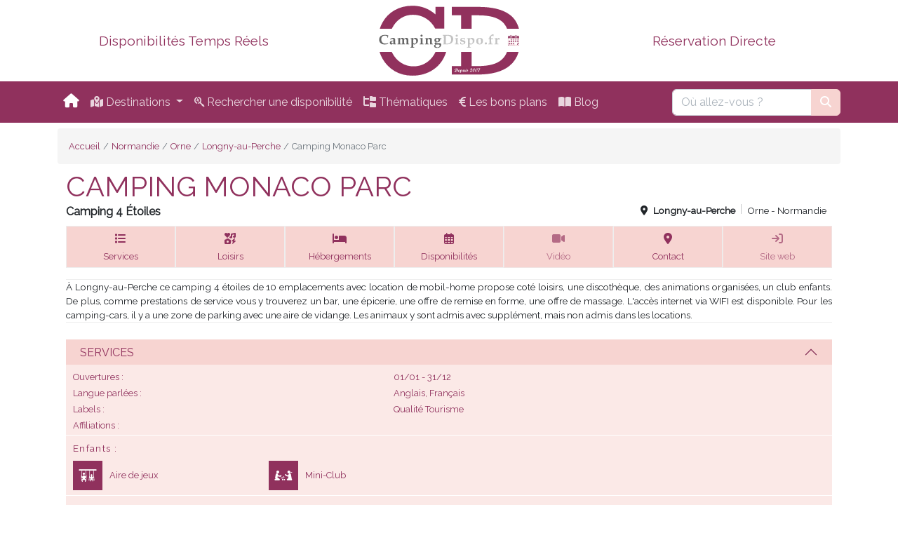

--- FILE ---
content_type: text/html; charset=UTF-8
request_url: https://www.campingdispo.fr/normandie/orne/longny-au-perche/61.camping-monaco-parc
body_size: 113393
content:
<!DOCTYPE html><html lang="fr" prefix="og: http://ogp.me/ns#"><head>
<link rel="dns-prefetch" href="//ogp.me">
<link rel="dns-prefetch" href="//www.googletagmanager.com">
<link rel="dns-prefetch" href="//fonts.googleapis.com">
<link rel="dns-prefetch" href="//cdnjs.cloudflare.com">
<link rel="dns-prefetch" href="//www.campingdispo.fr">
<link rel="dns-prefetch" href="//bookingpremium.secureholiday.net">
<link rel="dns-prefetch" href="//blog.campingdispo.fr">
<link rel="dns-prefetch" href="//www.w3.org">
<link rel="dns-prefetch" href="//www.facebook.com"><script async src="https://www.googletagmanager.com/gtag/js?id=G-QNYLYGC5H2"></script><script> window.dataLayer = window.dataLayer || []; function gtag(){dataLayer.push(arguments);} gtag('js', new Date()); gtag('config', 'G-QNYLYGC5H2');</script><link rel="dns-prefetch" href="//ogp.me"><link rel="dns-prefetch" href="//fonts.googleapis.com"><link rel="dns-prefetch" href="//cdnjs.cloudflare.com"><link rel="dns-prefetch" href="//www.w3.org"><title>CAMPING MONACO PARC à Longny-au-Perche (Orne) - CampingDispo.fr</title><meta name="description" lang="fr" content="Consultez les disponibilités en temps réel et réserver vos vacances pour CAMPING MONACO PARC"><meta charset="utf-8"><meta name="viewport" content="width=device-width, initial-scale=1, shrink-to-fit=no"><meta http-equiv="X-UA-Compatible" content="IE=Edge"><meta name="robots" content="index, follow"><link rel="apple-touch-icon" sizes="180x180" href="/apple-touch-icon.png"><link rel="icon" type="image/png" sizes="32x32" href="/favicon-32x32.png"><link rel="icon" type="image/png" sizes="16x16" href="/favicon-16x16.png"><link rel="manifest" href="/site.webmanifest"><link rel="mask-icon" href="/safari-pinned-tab.svg" color="#5bbad5"><meta name="msapplication-TileColor" content="#da532c"><meta name="theme-color" content="#ffffff"><link rel="stylesheet" href="https://fonts.googleapis.com/css?family=Julius+Sans+One&amp;display=swap" onload="if(media!='all')media='all'"><link rel="stylesheet" href="https://fonts.googleapis.com/css?family=Raleway&amp;display=swap" onload="if(media!='all')media='all'"><link rel="stylesheet" href="https://cdnjs.cloudflare.com/ajax/libs/font-awesome/6.2.0/css/all.min.css" onload="if(media!='all')media='all'"><link href="/css/app.css?id=2e423c9db66b1ab7abb742dfb73156a4" rel="stylesheet"><link rel="stylesheet" href="/vendor/leaflet/leaflet.css"><link rel="stylesheet" href="/css/osm.css?id=32543d8ea6255aeb094e3db7aa8e2581"><link rel="canonical" href="https://www.campingdispo.fr/normandie/orne/longny-au-perche/61.camping-monaco-parc"><meta property="og:site_name" content="CampingDispo" /><meta property="og:locale" content="fr_FR" /><meta property="og:type" content="article" /><meta property="og:title" content="CAMPING MONACO PARC à Longny-au-Perche (Orne) - CampingDispo.fr" /><meta property="og:description" content="Consultez les disponibilités en temps réel et réserver vos vacances pour CAMPING MONACO PARC" />
<style>.page_speed_1549740535{ padding-right: .15rem; } .page_speed_112713250{ max-height: 100px; } .page_speed_741240640{ padding-left: .15rem; } .page_speed_38312183{ padding: 5px 8px 8px; } .page_speed_699045044{ fill:currentColor } .page_speed_964173666{ fill-rule:evenodd } .page_speed_1575064117{ letter-spacing:0;word-spacing:0;font-size:40;font-family:&apos;Open Sans&apos;;font-weight:bold;font-style:italic } .page_speed_1922702994{ font-size:20 } .page_speed_857913950{ padding-left: 4px; } .page_speed_1341579982{ background: var(--bs-light); } .page_speed_1387585763{ display: flex; } .page_speed_805262462{ width: 290px; } .page_speed_758781738{ font-size: .85rem; } .page_speed_1596456790{ margin-left: .625rem; } .page_speed_387908390{ margin-right: .625rem; } .page_speed_1692028974{ width: 50px;margin-right: 1rem; }</style>
</head><body class="page_camping"><header><div class="container p-2" id="logoBand"><div class="row row-cols-3 justify-content-center"><div class="col d-flex align-items-center page_speed_1549740535"><span>Disponibilités Temps Réels</span></div><div class="col text-center"><a href="/"><img src="/i/logocd.svg" alt="CampingDispo.fr" class="page_speed_112713250"></a></div><div class="col d-flex align-items-center page_speed_741240640"><span>Réservation Directe</span></div></div></div><nav class="navbar navbar-dark navbar-expand-xl bg-primary" id="navPrimary"><div class="container"><a href="/" class="navbar-brand m-0 page_speed_38312183"><i class="fa-solid fa-house"></i></a><button data-bs-toggle="collapse" class="navbar-toggler" data-bs-target="#navcol-1"><span class="visually-hidden">Basculer la navigation</span><span class="navbar-toggler-icon"></span></button><div class="collapse navbar-collapse" id="navcol-1"><ul class="navbar-nav"><li class="nav-item dropdown"><a class="dropdown-toggle nav-link" aria-expanded="false" data-bs-toggle="dropdown" href="#"><i class="fa-solid fa-map-location-dot"></i> Destinations&nbsp;</a><div class="dropdown-menu" data-bs-popper="none"><div class="col-lg-4"><a class="dropdown-item text-truncate" href="/alsace">Alsace</a><a class="dropdown-item text-truncate" href="/aquitaine">Aquitaine</a><a class="dropdown-item text-truncate" href="/auvergne">Auvergne</a><a class="dropdown-item text-truncate" href="/auvergne-rhone-alpes">Auvergne-Rhône-Alpes</a><a class="dropdown-item text-truncate" href="/basse-normandie">Basse-Normandie</a><a class="dropdown-item text-truncate" href="/bourgogne">Bourgogne</a><a class="dropdown-item text-truncate" href="/bfc">Bourgogne-Franche-Comté</a><a class="dropdown-item text-truncate" href="/bretagne">Bretagne</a><a class="dropdown-item text-truncate" href="/centre-valdeloire">Centre - Val de Loire</a><a class="dropdown-item text-truncate" href="/champagne-ardenne">Champagne-Ardenne</a></div><div class="col-lg-4"><a class="dropdown-item text-truncate" href="/corse">Corse</a><a class="dropdown-item text-truncate" href="/franche-comte">Franche-Comté</a><a class="dropdown-item text-truncate" href="/grand-est">Grand-Est</a><a class="dropdown-item text-truncate" href="/haute-normandie">Haute-Normandie</a><a class="dropdown-item text-truncate" href="/hauts-de-france">Hauts-de-France</a><a class="dropdown-item text-truncate" href="/idf">Île-de-France</a><a class="dropdown-item text-truncate" href="/languedoc-roussillon">Languedoc-Roussillon</a><a class="dropdown-item text-truncate" href="/limousin">Limousin</a><a class="dropdown-item text-truncate" href="/lorraine">Lorraine</a><a class="dropdown-item text-truncate" href="/midi-pyrenees">Midi-Pyrénées</a></div><div class="col-lg-4"><a class="dropdown-item text-truncate" href="/nord-pas-de-calais">Nord - Pas de Calais</a><a class="dropdown-item text-truncate" href="/normandie">Normandie</a><a class="dropdown-item text-truncate" href="/nouvelle-aquitaine">Nouvelle Aquitaine</a><a class="dropdown-item text-truncate" href="/occitanie">Occitanie</a><a class="dropdown-item text-truncate" href="/pays-de-la-loire">Pays de la Loire</a><a class="dropdown-item text-truncate" href="/picardie">Picardie</a><a class="dropdown-item text-truncate" href="/poitou-charentes">Poitou-Charentes</a><a class="dropdown-item text-truncate" href="/paca">Provence-Alpes-Côte d'Azur</a><a class="dropdown-item text-truncate" href="/rhone-alpes">Rhône-Alpes</a></div></div></li><li class="nav-item"><a class="nav-link" href="https://bookingpremium.secureholiday.net/group/fr/159/search/estab-list/?&to=~(n~'Orne~osm~(~7419))" rel="nofollow" target="_blank"><i class="fa-brands fa-searchengin"></i> Rechercher une disponibilité</a></li><li class="nav-item"><a class="nav-link" href="#offcanvas-thema" aria-controls="offcanvas-thema" data-bs-target="#offcanvas-thema" data-bs-toggle="offcanvas"><i class="fa-solid fa-folder-tree"></i> Thématiques</a></li><li class="nav-item"><a class="nav-link" href="https://www.campingdispo.fr/top-deal"><i class="fa-solid fa-euro-sign"></i> Les bons plans</a></li><li class="nav-item"><a class="nav-link" href="https://blog.campingdispo.fr"><i class="fa-solid fa-book-open"></i> Blog</a></li></ul><form class="d-flex ms-auto" role="search" id="research"><input id="region" type="hidden" value=""/><input id="dept" type="hidden" value=""/><input id="city" type="hidden" value=""/><div class="input-group"><input class="form-control" type="text" id="destination" placeholder="Où allez-vous ?"><button class="btn btn-light text-white" id="btnSearch" type="search"><i class="fa-solid fa-magnifying-glass"></i></button></div></form></div></div></nav><div class="offcanvas offcanvas-start" tabindex="-1" id="offcanvas-thema"><div class="offcanvas-header"><h3 class="offcanvas-title text-primary">Campings par thèmes</h3><button type="button" class="btn-close text-reset" data-bs-dismiss="offcanvas" aria-label="Close"></button></div><div class="offcanvas-body"><hr><h4>Quel classement  ?</h4><ul class="nav flex-column"><li class="nav-item"><a href="/thematiques/campings-prestigieux" !!}"><svg xmlns="http://www.w3.org/2000/svg" viewBox="0 0 80 80" class="page_speed_699045044"><g transform="matrix(.20051699 0 0 .20051699 .000822 .000103)"><path d="m398.611 207.091c-.252-.208-.618-.274-.903-.178-.348.107-.667.2-.968.288l-.147.043c-.742.217-1.383.403-2.018.658-10.032 3.986-17.93 10.815-24.146 20.876-1.535 2.486-2.724 5.07-3.671 7.647 1.553-8.668 1.913-12.045 2.188-21.744.013-.407.013-.821.013-1.232 0-1.122 0-2.182.245-3.149.294-1.146.885-2.289 1.457-3.395.161-.313.322-.626.455-.901.046-.054.195-.145.253-.154 2.869-.438 5.406-1.656 7.758-3.723 2.37-2.093 4.319-4.655 5.794-7.617 5.294-10.616 7.943-22.35 7.876-34.872-.006-1.208-.148-2.384-.304-3.663-.071-.573-.143-1.159-.203-1.766-.034-.333-.239-.629-.536-.773-.293-.142-.647-.132-.943.047-.179.112-.332.203-.471.284-.269.16-.474.285-.668.425-4.516 3.237-8.499 7.267-11.84 11.975-5.452 7.695-8.623 16.396-9.477 25.968-.085-1.067-.171-2.134-.257-3.201l-.03-.387c-.335-4.183-.681-8.509-.963-12.763-.071-1.077-.278-2.125-.478-3.139-.386-1.949-.751-3.79-.167-5.719.133-.436.245-.875.357-1.313.276-1.085 1.609-2.756 3.656-4.583l.077-.069c.755-.64 4.633-4.188 6.833-11.206 2.233-7.13 2.064-14.58 1.941-20.02l-.003-.145c-.164-7.478-.972-13.113-2.62-18.274-.213-.66-.466-1.311-.734-1.995-.139-.356-.281-.724-.427-1.109-.12-.326-.408-.563-.745-.619l-.165-.015c-.292 0-.565.131-.75.357l-1.601 1.951c-7.676 9.362-11.447 20.342-11.211 32.636.041 2.165.203 4.386.49 6.679-1.951-6.733-4.239-13.287-6.841-19.592-.054-.138-.089-.309-.093-.454l-.018-.862c-.027-1.244-.055-2.531-.002-3.797.008-.21.144-.587.427-.958.402-.531.848-1.05 1.31-1.59.787-.916 1.6-1.862 2.244-2.942 2.074-3.474 3.048-7.578 3.064-12.917.028-6.285-.941-12.899-3.053-20.816-1.154-4.319-2.896-9.93-6.14-15.017-.22-.342-.466-.664-.728-1.005-.118-.151-.242-.312-.368-.485-.184-.247-.438-.391-.848-.391-.327.024-.619.21-.782.499-4.072 7.349-6.1 15.2-6.196 24.002-.082 7.339 1.064 13.654 2.501 18.645-3.657-6.681-7.721-13.136-12.126-19.259l-.101-.139c-.1-.133-.142-.198-.135-.152-.277-1.981-.469-3.566-.602-4.946.003-.021.029-.137.235-.481.291-.496.61-.982.949-1.496.68-1.034 1.382-2.104 1.832-3.302 1.358-3.616 1.663-7.717.93-12.533-1.609-10.659-6.308-20.257-14.362-29.344-.829-.933-1.745-1.758-2.714-2.63l-.268-.243c-.379-.343-.768-.694-1.161-1.065-.25-.238-.608-.327-.955-.225-.328.104-.581.376-.659.714l-.176.772c-.12.512-.213.916-.282 1.322-1.084 6.47-1.005 13.4.243 21.188 1.238 7.724 3.705 14.386 7.49 20.173-5.676-6.688-11.197-12.304-16.967-17.281-.026-.034-.064-.137-.067-.163.451-3.885-.507-7.545-2.931-11.189-3.183-4.789-7.606-8.439-13.146-10.847-3.315-1.438-6.75-2.711-10.113-3.958-1.611-.598-3.222-1.194-4.881-1.833-1.667-.663-2.38-.781-2.767-.423-.498.464-.378.86-.161 1.58l.07.235c2.033 6.848 4.731 12.264 8.25 16.557 6.46 7.889 14.015 11.897 23.085 12.251.318.019.57.107.673.187 1.277.956 2.217 1.721 3.048 2.479 2.628 2.402 5.216 4.961 7.748 7.656-3.766-2.34-8.369-3.396-13.553-3.134-2.837.143-5.653.559-8.376.961l-.104.016c-.805.118-1.606.235-2.405.348-1.75.237-3.514.547-5.072.819-.631.113-2.138.456-2.485 1.187-.12.25-.11.524.026.773.12.217.252.421.396.607 4.497 5.835 9.627 9.678 15.683 11.747 7.384 2.536 14.166 2.327 20.26-.656.932-.513 2.056-.773 3.34-.773.969 0 1.696.153 1.937.208.361.06.851.262.951.392 3.79 4.983 7.387 10.305 10.746 15.896-2.838-2.76-6.539-4.621-11.581-5.833-4.419-1.053-8.937-1.279-13.305-1.499l-1.463-.074c-1.37-.07-2.74-.157-4.151-.246l-2.366-.146c-.306 0-.597.148-.775.394-.197.265-.244.609-.128.918.095.258.268.713.357.865 4.607 7.706 10.017 13.036 16.537 16.296 6.374 3.184 12.133 4.026 17.942 2.637.672-.162 1.451-.248 2.256-.248 2.471 0 4.194.754 4.556 1.452 3.196 6.593 6.048 13.444 8.508 20.432-2.58-3.557-6.188-6.446-10.756-8.607-4.538-2.142-9.263-4.1-13.912-6.027-1.998-.826-4.004-1.655-6.001-2.503-.297-.13-.648-.103-.925.08-.272.181-.434.483-.434.808 0 .624 6.63 19.025 16.259 26.276 3.928 2.958 8.766 6.001 14.867 6.144 1.826.037 3.714.295 5.14 1.916.218.258.507.459.822.566.487.16.621.458.861 1.474 1.976 8.296 3.415 16.847 4.301 25.53-.268-.881-.579-1.771-.936-2.672-2.155-5.465-5.782-10.247-11.414-15.05-2.903-2.486-5.943-4.893-8.883-7.222l-.14-.11c-1.339-1.061-2.675-2.118-4.007-3.188-.275-.221-.543-.449-.854-.715l-.831-.712c-.291-.246-.724-.297-1.064-.127-.349.177-.558.543-.531.934.041.587.074 1.142.105 1.675l.016.249c.066 1.097.128 2.132.239 3.154 1.042 9.951 4.001 18.259 9.046 25.398 3.123 4.413 7.603 9.807 14.589 12.358 1.7.624 2.933 1.569 4.254 3.265 1.246 1.588 1.478 3.039 1.45 4.865-.119 7.649-.664 15.237-1.625 22.668-.225-2.068-.701-4.197-1.432-6.409-1.513-4.58-3.871-9.033-7.21-13.613-2.882-3.966-5.881-7.946-8.781-11.797l-.193-.257c-1.15-1.525-2.299-3.052-3.418-4.546-.21-.307-.513-.417-.688-.478-.248-.121-.544-.133-.807-.021-.258.11-.456.327-.543.593l-.034.104c-.048.14-.086.264-.106.388-2 11.926-.773 22.611 3.75 32.669 2.209 4.918 5.172 10.486 10.396 14.492 2.385 1.829 4.268 4.395 5.302 7.224.219.609.211.873.186.975-2.211 9.158-5.099 17.991-8.61 26.351.904-4.406.842-9.034-.19-13.829-1.465-6.796-3.983-13.382-6.229-19.022l-.673-1.689c-1.053-2.643-2.113-5.307-3.208-8.068-.139-.353-.474-.594-.921-.616-.352 0-.676.201-.844.527l-.353.664c-.155.291-.3.562-.424.842-4.518 10.194-6.044 20.644-4.533 31.06 1.08 7.448 2.91 12.781 5.934 17.293 1.565 2.332 3.052 4.93 3.322 8.125.064.756.034 1.277-.303 1.87-3.814 6.679-8.09 12.982-12.773 18.838.018-.032.035-.064.053-.096 3.369-6.157 3.471-12.814 3.127-18.515-.297-4.887-.857-9.767-1.396-14.485l-.031-.273c-.217-1.89-.433-3.779-.63-5.672-.114-1.073-.241-2.146-.372-3.235l-.173-1.474c-.038-.326-.237-.608-.523-.75-.532-.278-1.393.151-2.323 1.251-6.391 7.559-10.357 16.101-11.789 25.39-1.485 9.631-.68 17.873 2.464 25.197.084.195.082.593.081.726l-.169 4.214c-.025.303-.185.645-.317.772-6.382 6.146-13.408 11.489-20.948 15.936 3.569-3.226 6.135-7.435 7.798-12.769 1.843-5.912 2.789-12.065 3.706-18.031l.08-.531c.325-2.096.664-4.188 1.01-6.326l.391-2.417c.056-.352-.083-.704-.356-.915-.271-.216-.663-.268-.975-.134l-.341.141c-.364.149-.681.282-.98.435-14.254 7.119-23.637 23.723-22.311 39.479.208 2.468-.018 4.786-.692 7.082-.063.209-.265.436-.347.474-6.77 2.855-13.207 4.938-19.684 6.368-.333.077-.597.315-.705.636-.109.323-.043.674.179.938.704.834 1.317 1.731 1.821 2.67.207.384.7.581 1.069.485 5.277-1.204 10.416-2.763 15.279-4.637.393-.158.693-.233.974-.187 1.082.144 2.225.366 3.494.681.262.064.479.185.483.174 2.772 5.526 7.536 9.046 14.569 10.759 1.53.367 3.108.638 4.69.804 1.656.175 3.503.264 5.488.264 2.75 0 4.711-.17 4.735-.172 6.096-.682 11.302-2.054 15.913-4.195 1.892-.877 4.048-2.058 5.705-4.167.317-.404.264-.987-.121-1.326-4.684-4.133-9.453-7.136-14.582-9.18-7.599-3.02-14.521-3.838-21.306-2.533-1.014.197-2.004.445-2.966.73 6.347-3.794 12.424-8.253 18.163-13.333.11-.1.291-.188.432-.213.939-.156 2.186-.348 3.462-.44.118 0 .268.057.285.063 3.458 3.87 7.913 5.751 13.62 5.751.291 0 .583-.006.874-.016 6.205-.2 12.443-1.905 18.544-5.07 4.434-2.313 9.056-5.006 12.804-9.022.831-.893 1.573-1.903 2.228-2.794l.064-.087c.29-.393.583-.789.884-1.18.164-.211.233-.483.19-.757-.046-.264-.199-.499-.46-.669-.066-.036-1.653-.887-3.102-1.448-9.702-3.749-19.497-4.133-28.841-1.122-3.059.983-5.938 2.459-8.741 4.499 5.184-6.026 9.984-12.632 14.342-19.74.047-.075.171-.278.211-.315.381-.243.771-.473 1.16-.7.697-.409 1.419-.832 2.097-1.336.572-.427.733-.438 1.311-.066.818.531 1.769.807 2.598 1.024 4.85 1.242 9.739.623 15.147-1.916 4.94-2.316 8.738-5.977 12.108-9.587 4.902-5.266 8.105-10.017 10.081-14.953.415-1.036.711-2.107 1.019-3.227.127-.47.257-.94.395-1.402.151-.496-.113-1.021-.603-1.194l-.406-.031c-1.999 0-19.831.293-30.261 10.413-2.269 2.202-4.303 4.542-6.16 7.104 4.126-8.738 7.625-17.947 10.445-27.506l.041-.14c.034-.117.085-.294.119-.342l2.728-3.746c.102-.15.114-.15.274-.15.071 0 .149.005.238.01l.583.035c2.03.126 3.225.108 4.208-.046 3.884-.613 7.39-2.569 10.717-5.981 7.781-7.98 13.137-17.936 16.373-30.434.347-1.339.444-2.691.548-4.125.046-.65.097-1.32.171-2.012.031-.332-.099-.649-.349-.856z"/><path d="m134.608 352.396c-6.471-1.429-12.907-3.512-19.679-6.367-.081-.038-.282-.265-.345-.469-.675-2.301-.901-4.619-.693-7.087 1.326-15.757-8.057-32.36-22.308-39.478-.303-.154-.619-.287-.983-.436l-.338-.14c-.321-.137-.712-.08-.971.128-.28.216-.419.568-.362.921l.39 2.416c.346 2.138.685 4.23 1.01 6.324l.082.548c.915 5.951 1.861 12.105 3.704 18.017 1.663 5.334 4.229 9.543 7.798 12.768-7.54-4.446-14.566-9.789-20.947-15.934-.134-.129-.293-.471-.316-.753l-.171-4.217c-.001-.15-.003-.548.082-.745 3.143-7.322 3.948-15.564 2.463-25.195-1.432-9.289-5.398-17.831-11.789-25.39-.748-.885-1.408-1.333-1.962-1.333-.135 0-.257.027-.353.077-.294.146-.493.429-.532.756l-.171 1.471c-.132 1.092-.259 2.164-.373 3.238-.197 1.892-.413 3.781-.63 5.671l-.031.273c-.54 4.719-1.1 9.599-1.396 14.485-.344 5.7-.242 12.357 3.127 18.515.018.031.034.064.052.095-4.683-5.856-8.958-12.158-12.772-18.836-.337-.594-.366-1.115-.303-1.871.271-3.197 1.757-5.795 3.322-8.125 3.023-4.512 4.853-9.845 5.934-17.293 1.511-10.416-.015-20.865-4.533-31.059-.124-.281-.269-.552-.424-.843l-.353-.666c-.169-.325-.53-.539-.911-.522-.38.02-.715.261-.853.611-1.096 2.764-2.156 5.427-3.209 8.07l-.673 1.689c-2.246 5.641-4.765 12.227-6.229 19.022-1.032 4.795-1.095 9.423-.19 13.829-3.512-8.359-6.399-17.192-8.61-26.351-.025-.102-.033-.366.186-.975 1.034-2.83 2.917-5.396 5.303-7.225 5.223-4.006 8.186-9.574 10.395-14.492 4.523-10.058 5.75-20.743 3.75-32.668-.021-.125-.059-.249-.104-.384l-.036-.108c-.087-.267-.285-.483-.547-.596-.256-.107-.578-.087-.777.011-.2.073-.503.184-.7.473-1.132 1.512-2.281 3.038-3.431 4.563l-.193.257c-2.9 3.851-5.899 7.831-8.781 11.796-3.339 4.581-5.697 9.034-7.21 13.614-.73 2.212-1.207 4.341-1.432 6.409-.961-7.431-1.506-15.018-1.625-22.668-.028-1.826.204-3.277 1.451-4.866 1.32-1.694 2.553-2.64 4.253-3.264 6.985-2.552 11.466-7.945 14.589-12.358 5.045-7.139 8.004-15.446 9.046-25.396.111-1.024.174-2.06.239-3.156l.016-.249c.031-.533.064-1.088.106-1.676.026-.39-.183-.756-.532-.933-.338-.17-.771-.12-1.065.129l-.829.71c-.312.266-.579.494-.856.716-1.331 1.069-2.667 2.127-4.006 3.188l-.14.11c-2.939 2.328-5.979 4.735-8.882 7.221-5.633 4.804-9.26 9.586-11.415 15.051-.356.901-.668 1.792-.936 2.674.886-8.684 2.325-17.236 4.301-25.533.24-1.015.374-1.313.867-1.475.31-.105.599-.307.81-.557 1.433-1.629 3.32-1.887 5.148-1.924 6.1-.143 10.938-3.186 14.865-6.144 9.629-7.252 16.259-25.652 16.259-26.276 0-.325-.162-.628-.437-.811-.271-.179-.637-.204-.913-.081-2.006.851-4.012 1.68-6.089 2.539-4.57 1.895-9.295 3.853-13.833 5.994-4.567 2.161-8.176 5.051-10.756 8.607 2.459-6.987 5.31-13.837 8.502-20.42.367-.71 2.091-1.464 4.563-1.464.804 0 1.583.086 2.256.248 5.808 1.392 11.567.548 17.941-2.637 6.521-3.26 11.931-8.59 16.539-16.299.088-.149.261-.604.354-.859.117-.312.07-.656-.124-.917-.18-.248-.468-.396-.835-.396-.003 0-.005 0-.008 0l-2.302.145c-1.411.089-2.781.176-4.151.246l-1.463.074c-4.368.22-8.886.446-13.306 1.499-5.041 1.212-8.742 3.073-11.58 5.833 3.359-5.591 6.956-10.911 10.745-15.894.102-.132.591-.334.992-.401.2-.047.928-.2 1.896-.2 1.284 0 2.408.261 3.361.785 6.055 2.961 12.855 3.181 20.238.645 6.056-2.069 11.185-5.912 15.681-11.745.146-.188.278-.393.398-.609.137-.249.146-.523.026-.773-.348-.73-1.854-1.073-2.488-1.187-1.556-.272-3.319-.582-5.067-.819-.801-.112-1.603-.229-2.407-.348l-.103-.016c-2.724-.402-5.54-.818-8.377-.961-5.184-.265-9.787.793-13.554 3.135 2.533-2.696 5.121-5.254 7.749-7.657.831-.758 1.771-1.522 3.052-2.481.099-.076.351-.165.66-.183 9.079-.355 16.634-4.363 23.094-12.251 3.519-4.294 6.217-9.71 8.25-16.558l.07-.235c.217-.72.337-1.116-.162-1.58-.385-.358-1.063-.252-2.825.446-1.6.615-3.21 1.212-4.863 1.825-3.321 1.231-6.756 2.504-10.071 3.942-5.54 2.408-9.964 6.058-13.147 10.847-2.424 3.644-3.382 7.305-2.931 11.173-.003.043-.041.146-.047.158-5.783 4.993-11.311 10.614-16.987 17.304 3.785-5.787 6.252-12.45 7.49-20.174 1.248-7.787 1.327-14.718.243-21.188-.069-.405-.162-.81-.281-1.317l-.177-.781c-.08-.335-.332-.606-.663-.71-.331-.098-.702-.011-.949.224-.396.373-.784.725-1.163 1.067l-.267.241c-.97.874-1.886 1.699-2.715 2.632-8.055 9.087-12.753 18.685-14.362 29.343-.733 4.817-.429 8.918.93 12.534.45 1.198 1.152 2.268 1.851 3.33.32.485.64.972.933 1.472.216.359.234.452.233.435-.133 1.425-.324 3.013-.582 4.919-.011.024-.047.08-.162.232l-.093.129c-4.405 6.123-8.469 12.578-12.126 19.259 1.438-4.99 2.583-11.306 2.502-18.645-.098-8.803-2.125-16.654-6.199-24.005-.161-.286-.453-.472-.862-.5-.297 0-.583.147-.77.398-.122.17-.246.33-.364.482-.263.34-.509.662-.729 1.006-3.244 5.087-4.984 10.696-6.139 15.015-2.111 7.921-3.081 14.535-3.053 20.816.016 5.339.989 9.443 3.063 12.916.645 1.081 1.457 2.027 2.273 2.979.433.505.878 1.024 1.281 1.556.282.37.418.747.426.957.053 1.266.025 2.553-.002 3.797l-.019.86c-.003.148-.037.318-.088.448-2.604 6.309-4.893 12.866-6.845 19.6.287-2.293.449-4.513.49-6.679.236-12.294-3.535-23.273-11.211-32.636l-1.6-1.949c-.185-.229-.459-.359-.751-.359l-.16.014c-.342.057-.63.294-.749.617-.146.389-.289.756-.428 1.111-.268.686-.521 1.336-.735 1.997-1.647 5.159-2.455 10.795-2.619 18.271l-.003.146c-.123 5.439-.292 12.89 1.942 20.02 2.199 7.019 6.077 10.566 6.829 11.203l.08.072c2.047 1.827 3.38 3.498 3.656 4.583.111.438.224.877.356 1.311.584 1.931.219 3.771-.175 5.758-.196 1.003-.4 2.039-.471 3.102-.282 4.254-.628 8.58-.963 12.763l-.03.387c-.086 1.067-.172 2.134-.257 3.201-.854-9.572-4.024-18.273-9.478-25.968-3.34-4.708-7.322-8.736-11.838-11.975-.195-.14-.4-.265-.674-.428-.133-.077-.287-.169-.474-.286-.282-.169-.644-.184-.935-.042-.298.145-.503.44-.537.774-.061.605-.132 1.191-.207 1.799-.151 1.245-.294 2.421-.3 3.629-.067 12.522 2.582 24.256 7.876 34.872 1.475 2.962 3.424 5.524 5.795 7.618 2.351 2.065 4.888 3.283 7.751 3.721.063.011.213.102.236.12.155.311.316.623.477.936.572 1.105 1.163 2.248 1.457 3.394.245.969.245 2.028.245 3.15 0 .411 0 .825.013 1.231.275 9.7.636 13.078 2.188 21.745-.947-2.577-2.136-5.161-3.671-7.647-6.216-10.061-14.113-16.89-24.142-20.875-.638-.257-1.278-.442-2.02-.658l-.148-.044c-.301-.088-.62-.182-.961-.286-.308-.101-.659-.032-.91.176-.25.207-.381.524-.348.854.074.688.125 1.357.172 2.01.103 1.432.2 2.784.547 4.122 3.236 12.499 8.592 22.454 16.373 30.435 3.327 3.412 6.833 5.368 10.718 5.981.98.153 2.178.172 4.206.046l.584-.035c.089-.005.167-.01.238-.01.16 0 .173 0 .284.164l2.717 3.731c.035.049.086.226.121.348l.04.134c2.82 9.56 6.319 18.768 10.445 27.507-1.857-2.563-3.892-4.903-6.16-7.104-10.43-10.12-28.262-10.413-30.261-10.413l-.249.002-.157.029c-.49.174-.755.698-.604 1.191.139.465.269.935.418 1.487.285 1.037.581 2.108.996 3.144 1.976 4.938 5.179 9.688 10.082 14.954 3.369 3.61 7.167 7.271 12.106 9.586 5.409 2.54 10.293 3.16 15.15 1.916.826-.217 1.776-.492 2.593-1.022.582-.373.741-.361 1.313.065.678.504 1.399.927 2.099 1.337.387.227.777.456 1.141.686.058.049.182.252.228.327 4.358 7.108 9.159 13.714 14.343 19.74-2.804-2.04-5.683-3.516-8.741-4.499-9.345-3.011-19.14-2.628-28.841 1.123-1.448.561-3.035 1.411-3.141 1.471-.222.146-.375.382-.423.653-.042.266.027.538.189.746.303.394.596.79.886 1.183l.064.086c.655.892 1.397 1.901 2.229 2.795 3.747 4.017 8.368 6.71 12.804 9.022 6.1 3.165 12.338 4.87 18.542 5.07.292.01.584.016.875.016 5.707 0 10.162-1.881 13.596-5.728.042-.03.191-.087.273-.088 1.312.094 2.559.285 3.491.44.147.026.328.114.441.216 5.737 5.079 11.813 9.537 18.16 13.331-.962-.285-1.953-.533-2.967-.732-6.783-1.304-13.705-.486-21.306 2.534-5.128 2.044-9.897 5.047-14.58 9.18-.386.339-.44.922-.122 1.326 1.657 2.109 3.813 3.29 5.704 4.166 4.612 2.143 9.818 3.515 15.921 4.197.018.001 1.979.171 4.729.171 1.985 0 3.832-.089 5.487-.264 1.582-.166 3.16-.437 4.691-.805 7.032-1.712 11.797-5.232 14.527-10.697.049-.047.259-.169.525-.234 1.269-.315 2.411-.537 3.497-.682.256-.041.575.028.977.19 4.856 1.871 9.995 3.43 15.264 4.632.074.018.151.027.228.027.354 0 .68-.195.852-.513.503-.936 1.116-1.834 1.821-2.669.221-.263.287-.613.178-.937-.104-.314-.368-.552-.706-.631z"/><path d="m246.915 223.342 40.18-39.166c1.362-1.328 1.854-3.316 1.265-5.125-.588-1.811-2.152-3.131-4.036-3.404l-55.523-8.063-24.835-50.313c-.842-1.707-2.58-2.787-4.483-2.787s-3.642 1.082-4.483 2.787l-24.826 50.313-55.532 8.063c-1.883.273-3.448 1.594-4.036 3.404-.589 1.809-.098 3.797 1.265 5.125l40.18 39.166-9.48 55.299c-.322 1.875.449 3.771 1.989 4.889 1.538 1.119 3.578 1.267 5.265.381l49.66-26.105 49.66 26.105c.731.385 1.53.574 2.325.574 1.037 0 2.068-.322 2.939-.955 1.54-1.117 2.312-3.014 1.989-4.889z"/></g></svg> Campings de prestige </a></li><li class="nav-item"><a href="/thematiques/campings-3-etoiles" !!}"><svg class="page_speed_699045044" viewBox="0 0 80 80" width="80" xmlns="http://www.w3.org/2000/svg"><g stroke-width=".20052" transform="translate(0 7.5415)"><g transform="translate(0 10)"><path d="m69.074 44.784 8.0568-7.8534c.2731-.26629.37176-.66491.25365-1.0276-.1179-.36314-.43151-.62782-.80929-.68256l-11.133-1.6168-4.9798-10.089c-.16884-.34228-.51733-.55884-.89892-.55884s-.73028.21696-.89892.55884l-4.978 10.089-11.135 1.6168c-.37757.05474-.69138.31962-.80929.68256-.1181.36274-.01965.76136.25365 1.0276l8.0568 7.8534-1.9009 11.088c-.06457.37597.09003.75615.39883.98033.3084.22438.71745.25406 1.0557.0764l9.9577-5.2345 9.9577 5.2345c.14658.0772.30679.1151.4662.1151.20794 0 .41467-.06457.58932-.19149.3088-.22398.4636-.60436.39883-.98033z"/><path d="m29.948 44.784 8.0568-7.8534c.2731-.26629.37176-.66491.25365-1.0276-.1179-.36314-.43151-.62782-.80929-.68256l-11.133-1.6168-4.9798-10.089c-.16884-.34228-.51733-.55884-.89892-.55884s-.73028.21696-.89892.55884l-4.978 10.089-11.135 1.6168c-.37757.05474-.69138.31962-.80929.68256-.1181.36274-.01965.76136.25365 1.0276l8.0568 7.8534-1.9009 11.088c-.06457.37597.09003.75615.39883.98033.3084.22438.71745.25406 1.0557.0764l9.9577-5.2345 9.9577 5.2345c.14658.0772.30679.1151.4662.1151.20794 0 .41467-.06457.58932-.19149.3088-.22398.4636-.60436.39883-.98033z"/></g><path d="m49.511 19.701 8.0568-7.8534c.2731-.26629.37176-.66491.25365-1.0276-.1179-.36314-.43151-.62782-.80929-.68256l-11.133-1.6168-4.9798-10.089c-.16884-.34228-.51733-.55884-.89892-.55884s-.73028.21696-.89892.55884l-4.978 10.089-11.135 1.6168c-.37757.05474-.69138.31962-.80929.68256-.1181.36274-.01965.76136.25365 1.0276l8.0568 7.8534-1.9009 11.088c-.06457.37597.09003.75615.39883.98033.3084.22438.71745.25406 1.0557.0764l9.9577-5.2345 9.9577 5.2345c.14658.0772.30679.1151.4662.1151.20794 0 .41467-.06457.58932-.19149.3088-.22398.4636-.60436.39883-.98033z"/></g></svg> Campings 3 étoiles</a></li><li class="nav-item"><a href="/thematiques/campings-1-2-etoiles" !!}"><svg class="page_speed_699045044" version="1.1" viewBox="0 0 80 80" xmlns="http://www.w3.org/2000/svg"><path d="m49.511 44.784 8.0568-7.8534c0.2731-0.26629 0.37176-0.66491 0.25365-1.0276-0.1179-0.36314-0.43151-0.62782-0.80929-0.68256l-11.133-1.6168-4.9798-10.089c-0.16884-0.34228-0.51733-0.55884-0.89892-0.55884s-0.73028 0.21696-0.89892 0.55884l-4.978 10.089-11.135 1.6168c-0.37757 0.05474-0.69138 0.31962-0.80929 0.68256-0.1181 0.36274-0.01965 0.76136 0.25365 1.0276l8.0568 7.8534-1.9009 11.088c-0.06457 0.37597 0.09003 0.75615 0.39883 0.98033 0.3084 0.22438 0.71745 0.25406 1.0557 0.0764l9.9577-5.2345 9.9577 5.2345c0.14658 0.0772 0.30679 0.1151 0.4662 0.1151 0.20794 0 0.41467-0.06457 0.58932-0.19149 0.3088-0.22398 0.4636-0.60436 0.39883-0.98033z" stroke-width=".20052"/></svg> Campings 1 & 2 étoiles</a></li><li class="nav-item"><a href="/thematiques/prl" !!}"><svg xmlns="http://www.w3.org/2000/svg" viewBox="0 0 80 80" class="page_speed_699045044"><g transform="matrix(3 0 0 3 1-169.51)"><path d="m25.1 79.28h-24.21v-12.552h24.21v12.552m-23.31-.897h22.414v-10.759h-22.414v10.76z"/><path d="m15.69 79.28h-5.38v-9.715h5.38zm-4.483-.897h3.586v-7.752l-3.628-.021.042 7.774zm-2.69-3.586h-4.483v-4.93h4.483zm-3.586-.896h2.69v-3.137h-2.69z"/><path d="m5.828 70.76h.897v3.137h-.897zm16.14 4.03h-4.483v-4.93h4.483v4.93m-3.587-.896h2.69v-3.137h-2.69v3.137"/><path d="m19.276 70.76h.897v3.137h-.897zm-17.931 5.826h9.414v.897h-9.415zm13.895 0h9.415v.897h-9.415z"/><path d="m10.938 71.21c-7.292 5.862-3.646 2.931 0 0m2.51 4.03h.897v.898h-.897zm12.552-7.62h-26v-2.554l13-4.663 13 4.663v2.555m-25.1-.897h24.21v-1.03l-12.1-4.304-12.1 4.303v1.03z"/></g></svg> Parc résidentiel de loisirs</a></li><li class="nav-item"><a href="/thematiques/aires-naturelles-camping" !!}"><svg xmlns="http://www.w3.org/2000/svg" viewBox="0 0 80 80" class="page_speed_699045044"><g transform="matrix(.17198 0 0 .18151-11.327-36.618)"><path d="m298.46 317.05c-53.08 126.6-150.1 227.18-150.1 227.18 0 0 .23.093.656.264.016.016.049.016.066.016.016.016.016.016.033.031.033 0 .082.031.115.031.049.031.098.047.148.062.016 0 .033.016.049.031.033 0 .082.031.131.031.049.031.098.047.148.062.033.031.082.031.115.062.049 0 .082.031.131.031.131.062.262.109.41.171.049.016.098.047.164.062.098.047.197.078.295.109.049.031.082.031.131.062.016 0 .033 0 .049 0 .115.062.246.093.377.155.066.031.148.062.23.093.016 0 .016 0 .016 0h.016c.033.016.082.031.115.047.115.047.213.078.328.109.082.031.164.062.246.093.033.031.082.031.115.047.115.047.23.093.344.14.131.031.262.093.394.14.148.047.295.109.443.155.082.031.18.062.262.093.082.016.148.047.23.078.115.047.213.078.328.124.148.047.312.093.459.155.164.062.328.124.509.187.164.047.328.109.492.155.18.062.361.124.541.187.18.062.361.124.541.187.197.062.377.124.574.202.18.062.361.109.558.187.213.078.443.14.673.233.18.047.344.109.525.155.394.14.804.264 1.214.404.164.062.344.109.525.171h.016c.016.016.016.016.033.016.017 0 .033 0 .049.016.23.078.459.14.705.233.131.031.262.078.41.124.082.031.18.047.262.078.23.078.476.14.722.218 0 .016 0 .016 0 .016.23.062.476.14.705.218.066.016.131.031.197.062.197.062.394.109.591.171.18.047.361.109.541.171.066.016.115.031.18.047.295.093.591.171.886.264.18.062.361.124.541.171.049.016.098.016.148.047.509.14 1.017.295 1.542.435.098.031.197.062.312.093.115.031.23.078.361.109.098.031.213.062.328.093.23.078.459.14.689.202.082.031.18.062.279.078.164.047.344.109.525.14.246.078.492.155.755.218.066.031.148.031.213.062.279.078.574.155.853.233.131.047.262.078.394.109.197.062.394.109.607.171.279.078.558.14.837.233.016 0 .033 0 .033 0 .361.093.722.187 1.083.28.279.093.558.155.853.233.377.109.771.202 1.165.311.23.062.459.124.705.171.262.093.558.155.837.218.394.109.804.218 1.198.311.328.093.656.155.984.249.164.031.328.078.492.124.213.047.427.093.64.155.344.093.689.171 1.033.249.18.047.344.093.509.124.213.062.427.093.656.155.344.093.689.171 1.05.249.41.093.837.202 1.247.295.344.078.689.171 1.033.233.705.171 1.444.342 2.165.497.066.016.115.031.18.047.164.047.344.078.509.109.705.155 1.411.311 2.133.466.312.062.64.14.951.218.853.171 1.69.358 2.559.529.164.031.344.078.509.109.886.187 1.788.357 2.69.544.312.062.607.124.919.187.886.171 1.772.342 2.674.529.115.016.213.031.328.062.033 0 .066 0 .115.016.23.047.443.078.673.124.541.109 1.083.202 1.624.295.295.062.607.124.902.171.476.093.968.171 1.46.264.328.062.64.124.968.187.476.078.951.155 1.444.249.328.062.673.109 1 .155.492.093.984.187 1.476.264.328.047.656.109.984.171.541.078 1.083.171 1.624.249.295.062.591.109.886.155.755.124 1.509.249 2.28.357.082.016.164.016.246.031.853.14 1.706.264 2.575.389.279.047.558.093.853.124.591.093 1.181.187 1.772.264.344.047.673.093 1.017.14.558.093 1.115.155 1.673.249.361.031.722.093 1.066.124.558.093 1.115.155 1.673.233.361.047.722.093 1.083.14.574.078 1.165.155 1.739.218.344.047.689.093 1.033.124.656.093 1.312.171 1.969.249.279.031.558.062.853.093 1.886.233 3.806.435 5.758.653.279.031.574.062.853.093 0 0 0 0 .016 0 .509.047 1.05.093 1.575.155l53.4-104.75 53.41 104.75c.525-.062 1.05-.109 1.575-.155.295-.031.574-.062.869-.093 1.936-.218 3.855-.42 5.758-.653.279-.031.558-.062.853-.093.656-.078 1.312-.155 1.952-.249.344-.031.689-.078 1.033-.124.591-.062 1.165-.14 1.739-.218.361-.047.722-.093 1.083-.14.574-.078 1.115-.14 1.673-.233.361-.031.722-.093 1.066-.124.574-.093 1.116-.155 1.673-.249.344-.047.689-.093 1.017-.14.607-.078 1.198-.171 1.788-.264.279-.031.558-.078.837-.124.869-.124 1.739-.249 2.576-.389.098-.016.18-.016.262-.031.755-.109 1.526-.233 2.28-.357.295-.047.591-.093.886-.155.525-.078 1.066-.171 1.608-.249.328-.062.656-.124.984-.171.492-.078 1-.171 1.476-.264.344-.047.673-.093 1-.155.492-.093.968-.171 1.444-.249.328-.062.656-.124.968-.187.492-.093.984-.171 1.46-.264.312-.047.607-.109.902-.171.541-.093 1.083-.187 1.624-.295.23-.047.459-.078.689-.124.033-.016.066-.016.115-.016.098-.031.213-.047.312-.062.902-.187 1.804-.358 2.69-.529.295-.062.607-.124.902-.187.902-.187 1.804-.357 2.69-.544.164-.031.344-.078.509-.109.869-.171 1.722-.357 2.559-.529.328-.078.64-.155.951-.218.722-.155 1.427-.311 2.133-.466.164-.031.345-.062.525-.109.049-.016.098-.031.164-.047.738-.155 1.46-.326 2.182-.497.344-.062.673-.155 1.017-.233.427-.093.837-.202 1.247-.295.361-.078.705-.155 1.066-.249.213-.062.427-.093.64-.155.18-.031.345-.078.509-.124.344-.078.689-.155 1.033-.249.23-.062.443-.109.656-.155.148-.047.312-.093.476-.124.328-.093.656-.155.984-.249.41-.093.804-.202 1.214-.311.279-.062.558-.124.837-.218.23-.047.459-.109.689-.171.394-.109.787-.202 1.181-.311.279-.078.558-.14.837-.233.361-.093.738-.187 1.083-.28.016 0 .016 0 .033 0 .279-.093.558-.155.853-.233.197-.062.394-.109.591-.171.131-.031.262-.062.394-.109.295-.078.574-.155.853-.233.082-.031.148-.031.23-.062.246-.062.492-.14.755-.218.18-.031.344-.093.525-.14.082-.016.18-.047.262-.078.246-.062.476-.124.705-.202.098-.031.213-.062.328-.093.115-.031.23-.078.361-.109.098-.031.197-.062.312-.093.525-.14 1.033-.295 1.542-.435.033-.031.082-.031.131-.047.18-.047.361-.109.541-.171.312-.093.607-.171.902-.264.049-.016.115-.031.164-.047.197-.062.377-.124.558-.171.197-.062.394-.109.574-.171.066-.031.131-.047.197-.062.246-.078.476-.155.705-.218 0 0 0 0 .016-.016.23-.078.476-.14.705-.218.098-.031.18-.047.279-.078.131-.047.262-.093.41-.124.23-.093.459-.155.689-.233.016-.016.033-.016.049-.016.016 0 .033 0 .033-.016.016 0 .016 0 .016 0 .18-.062.361-.109.541-.171.41-.14.804-.264 1.198-.404.18-.047.345-.109.525-.155.23-.093.459-.155.689-.233.18-.062.361-.124.541-.187.197-.078.394-.14.574-.202.197-.062.361-.124.541-.187.197-.062.361-.124.541-.187.164-.047.344-.109.492-.155.18-.062.344-.124.525-.187.148-.062.295-.109.443-.155.115-.047.213-.078.328-.124.082-.031.164-.062.23-.078.098-.031.18-.062.262-.093.164-.047.295-.109.443-.155.131-.047.262-.109.394-.14.148-.062.279-.109.41-.155.016 0 .033-.016.049-.031.098-.031.18-.062.262-.093.066-.031.148-.047.23-.078.066-.016.131-.047.197-.078.098-.031.18-.062.279-.093.115-.062.246-.093.361-.155.016 0 .033 0 .049 0 .049-.031.082-.031.131-.062.115-.031.213-.062.312-.109.049-.016.098-.047.164-.062.148-.062.279-.109.41-.171.033 0 .082-.031.131-.031.033-.031.066-.031.098-.062.049 0 .115-.031.164-.062.049 0 .082-.031.131-.031 0-.016.033-.031.033-.031.066-.031.115-.031.164-.062.033-.016.082-.031.098-.031.016 0 .016-.016.033-.016.016-.016.049-.016.066-.031.443-.171.656-.264.656-.264 0 0-97.01-100.58-150.1-227.18m-54.708 229.39c-4.38-18.699-16.306-31.756-16.306-31.756l60.696-55.48-44.39 87.23m109.43 0l-44.41-87.23 60.696 55.48c0 0-11.91 13.06-16.29 31.756"/><g><path d="m298.46 317.05c1.608 3.816 3.248 7.609 4.921 11.37v-44.633c0-2.712-2.198-4.92-4.921-4.92-2.707 0-4.921 2.207-4.921 4.92v44.634c1.69-3.762 3.33-7.555 4.921-11.371"/><path d="m356.28 320.48l-10.3-15.54 10.3-15.53h-52.9v31.07z"/></g><g><path d="m112.12 544.01h13.93v-36.56l-6.96-1.58-6.97 1.58z"/><path d="m126.05 507.45l40.43 9.18-23.7-36.5-.02-.05 16.95 4.15-20.31-31.29-4.9-7.57 11.68 2.86-13.56-20.84-13.53-20.86-13.55 20.86-13.55 20.84 11.68-2.86-4.9 7.57-20.31 31.29 16.96-4.15-.03.05-23.71 36.5 40.44-9.18 6.97-1.58 6.96 1.58"/></g><g><path d="m470.88 544.01h13.91v-36.56l-6.95-1.58-6.96 1.58z"/><path d="m484.79 507.45l40.44 9.18-23.71-36.5v-.05l16.94 4.15-20.31-31.29-4.9-7.57 11.68 2.86-13.55-20.84-13.53-20.86-13.55 20.86-13.54 20.84 11.68-2.86-4.9 7.57-20.33 31.29 16.97-4.15-.04.05-23.69 36.5 40.44-9.18 6.96-1.58 6.95 1.58"/></g><g><path d="m184.78 431.88h13.91v-36.59l-6.96-1.58-6.95 1.58z"/><path d="m198.69 395.29l40.43 9.18-23.69-36.5-.03-.04 16.96 4.15-20.32-31.29-4.91-7.56 11.68 2.86-13.53-20.86-13.55-20.86-13.53 20.86-13.55 20.86 11.68-2.86-4.91 7.56-20.31 31.29 16.95-4.15-.02.04-23.7 36.5 40.44-9.18 6.95-1.58 6.96 1.58"/></g></g></svg> Aires naturelles de camping</a></li></ul ><hr><h4>Quel type de camping ?</h4><ul class="nav flex-column"><li class="nav-item"><a href="/thematiques/campings-bord-de-mer" !!}"><svg xmlns="http://www.w3.org/2000/svg" viewBox="0 0 80 80" class="page_speed_699045044"><g transform="matrix(.5144 0 0 .5144 142.88-273.53)"><g transform="matrix(-1.37697 0 0 1.37697 2113.1 2781.66)"><path transform="translate(-89.74 66.25)" d="m1799.75-1666.375a2.50025 2.50025 0 0 0 -1.7188 .75l-10.906 10.906h-24.625a2.50025 2.50025 0 0 0 -2.1562 1.25l-3.563 6.188a2.50025 2.50025 0 1 0 4.3126 2.5l2.875-4.938h18.19l-8.156 8.156h-30.406a2.50025 2.50025 0 0 0 -2.1563 1.25l-8.594 14.875a2.50588 2.50588 0 1 0 4.3437 2.5l7.844-13.625h29.969a2.50025 2.50025 0 0 0 1.7812 -.7187l24.781-24.813a2.50025 2.50025 0 0 0 -1.8125 -4.2812m-21.8125 30a2.50025 2.50025 0 0 0 -.25 .031 2.50025 2.50025 0 0 0 -1.8125 3.75l5.594 9.656a2.50025 2.50025 0 1 0 4.3124 -2.5l-5.562-9.656a2.50025 2.50025 0 0 0 -2.2813 -1.2812"/><path d="m1689.48-1627.73c-24.02-3.781-31.04.733-32.885 8.828 6.712-.957 11.816 1.844 16.624 5.364 4.01-.716 8.123-1.054 12.876.743l-16.386 57.56 1.885-.035 16.26-57.03c4.986.98 8.293 3.435 11.319 6.156 5.941-.455 11.768-.139 16.967 4.213 2.698-7.852-.892-15.39-23.297-24.846 3.11-6.526-2.64-8.414-3.363-.959m3.211 2.124c15.522 7.438 21.14 12.425 21.245 19.19-3.262-1.985-6.619-2.908-10.1-2.631-.615-4.802-4.03-12.09-11.141-16.563"/></g><path d="m-169.72 649.24c-5.944.465-10.367 6.05-15.567 8.981-5.469 2.814-11.06-1.159-15.823-4.271-6.06-3.808-13.747-5.309-19.905-1-3.826 2.753-7.88 6.736-12.61 5.376-6.154-1.343-10.951-7.02-17.17-8.208-5.971-1.636-12.03 1.01-16.804 5.46-2.222 1.403-2.108 5.641.162 6.853 2.984 1.904 5.439-2.084 8-3.301 5.05-3.186 10.905-.178 15.44 3.109 6.1 4.061 13.751 6.215 20.264 2.215 4.071-2.389 7.689-6.891 12.597-5.99 6.732 1.033 12.01 7.522 18.787 8.442 5.177 1.038 10.481-.738 14.706-4.48 3.683-3.146 7.936-6.414 12.597-4.871 5.969 1.628 10.678 7 16.826 8.06 5.786 1.444 12.01-.821 16.373-5.528 2.091-3.65-2.726-8.525-5.266-5.419-3.677 3.575-8.752 4.214-12.974 1.864-4.778-2.378-9.03-6.141-14.205-7.06-1.757-.325-3.633-.232-5.434-.232m.574 18.08c-5.624.583-10 5.411-14.806 8.588-5.245 3.332-11.143-.117-15.839-3.348-6.192-4.186-14.15-5.927-20.589-1.575-3.916 2.927-8.17 7.03-13.04 5.34-5.858-1.469-10.533-6.775-16.479-7.975-6.114-1.804-12.416.82-17.29 5.422-2.245 1.534-1.874 5.95.55 6.921 3.352 1.546 5.852-3.01 8.81-4.059 5.03-2.159 10.247.766 14.565 3.801 6.553 4.484 15.16 6.242 21.811 1.015 3.444-2.704 7.256-5.922 11.559-4.786 6.211 1.463 11.238 7.02 17.551 8.256 4.387.968 9.01.18 12.849-2.607 4.41-2.9 8.565-8.06 14-6.876 6.483 1.253 11.6 7.341 18.18 8.333 5.65 1.376 11.716-.995 16-5.547 2.065-3.599-2.638-8.484-5.219-5.483-3.55 3.514-8.461 4.252-12.596 2.091-5.609-2.774-10.798-7.57-17.11-7.496-.969-.018-1.939-.052-2.908-.015"/></g></svg> Campings bord de mer</a></li><li class="nav-item"><a href="/thematiques/camping-eco-responsable" !!}"><svg viewBox="0 0 80 80" xmlns="http://www.w3.org/2000/svg" class="page_speed_699045044"><path d="m74.604 5.8691c-0.50083 0.003811-1.0186 0.26268-1.2852 0.75781-2.8641 5.3625-8.532 9.0039-15.037 9.0039h-15.844c-11.974 0-22.911 14.086-26.354 24.902 0.15176-0.068886 0.28572-0.13103 0.43555-0.19922-0.14928 0.10046-0.29531 0.19508-0.44531 0.29688l-4.6309 5.0332c-7.1919 7.8173-10.443 10.932-10.443 22.373v2.4375c0 2.0262 1.6301 3.6562 3.6562 3.6562 2.0262 0 3.6562-1.6301 3.6562-3.6562v-2.4375c0-7.4191 3.1527-14.093 8.1953-18.77 3.0164 11.502 13.483 19.988 25.93 19.988h0.15234c20.125-0.10664 36.41-19.941 36.41-44.393 0-6.4898-1.143-12.66-3.2148-18.221-0.19805-0.52558-0.68081-0.77725-1.1816-0.77344zm-20.775 22.346c4.7453-0.28187 10.092 4.0081 10.092 9.6738 0 3.0323-14.164 18.33-16.971 18.33-0.80918 0-4.9139-3.486-9.123-7.748-5.2204-5.286-7.6543-8.9459-7.6543-11.512 0-7.1172 8.1261-10.898 14.656-6.8203 2.271 1.4183 3.2575 1.4183 4.6758 0 1.2283-1.2283 2.7424-1.8299 4.3242-1.9238z" stroke-width=".15234"/></svg> Campings éco-responsables</a></li><li class="nav-item"><a href="/thematiques/campings-montagne-caravaneige" !!}"><svg xmlns="http://www.w3.org/2000/svg" viewBox="0 0 80 80" class="page_speed_699045044"><g transform="matrix(.24595 0 0 .24595 1 .999)"><path d="m130.61 85.11c3.117-.669 6.347-1.044 9.66-1.044 3.313 0 6.543.37 9.66 1.044v-36.398l33.526-33.526-13.657-13.658-19.869 19.863v-21.386h-19.32v21.386l-19.863-19.863-13.658 13.657 33.526 33.526v36.398h-.005"/><path d="m193.79 139.63v-19.32h-8.654c.669 3.117 1.044 6.347 1.044 9.66 0 3.312-.37 6.543-1.044 9.66 0 0 8.654 0 8.654 0"/><path d="m149.93 259.94v-21.386l14.473 14.473c-.136-2.023-.256-4.058-.256-6.124 0-6.984.816-13.331 2.284-19.17l-16.502-16.502v-36.398c-3.117.669-6.347 1.044-9.66 1.044-3.312 0-6.543-.37-9.66-1.044v36.398l-33.526 33.526 13.657 13.658 19.863-19.863v21.386c.002 0 19.327 0 19.327 0"/><path d="m11.819 159.5l13.657 13.658 33.526-33.526h36.398c-.669-3.117-1.044-6.347-1.044-9.66 0-3.312.37-6.543 1.044-9.66h-36.397l-33.526-33.527-13.657 13.657 19.863 19.863h-21.387v19.32h21.386l-19.863 19.875"/><path d="m28.332 79.84l47.41-.212 25.885 25.651c3.514-5.483 8.142-10.171 13.592-13.734l-25.874-25.64-.217-47.41-19.32.087.125 28.09-15.191-15.05-13.597 13.723 15.191 15.05-28.09.125.087 19.319"/><path d="m178.91 105.28l14.881-14.745v-38.488c0-14.849 6.831-25.05 16.921-30.07l.016-3.383-19.32-.087-.218 47.41-25.874 25.64c5.452 3.558 10.08 8.246 13.594 13.724"/><path d="m165.31 168.39l23.992 23.774c1.463-1.251 2.915-2.518 4.476-3.699v-19.06l-14.881-14.745c-3.509 5.483-8.137 10.172-13.587 13.734"/><path d="m75.74 180.31l-47.41-.212-.087 19.32 28.09.125-15.191 15.05 13.598 13.723 15.191-15.05-.125 28.09 19.32.087.218-47.41 25.874-25.64c-5.444-3.563-10.08-8.251-13.592-13.734l-25.887 25.65"/><circle cx="140.27" cy="129.97" r="35.03"/><path d="m230.65 70.74v9.01 31.438 30.29h20.05.054v-1.849-19.32-1.904-27.32-11.247-9.1c0-4.634-.604-7.898-1.523-10.225-2.241-5.689-6.391-5.716-8.528-5.716-2.121 0-6.249.027-8.496 5.64-.935 2.338-1.555 5.623-1.555 10.306"/><path d="m206.29 58.34v21.294 40.673 19.32 40.673 15.855c-5.689 3.601-10.699 8.126-15.03 13.239-6.951 8.208-11.884 18.11-14.12 29.05-.87 4.253-1.458 8.61-1.458 13.12 0 .31.044.609.044.914.495 35.794 29.627 64.66 65.53 64.66 4.574 0 9.03-.473 13.342-1.365 29.822-6.157 52.24-32.564 52.24-64.21 0-24.09-13.03-45.09-32.384-56.49v-136.73c0-16.214-11.33-29.752-26.494-33.2-2.442-.555-4.977-.876-7.593-.876-12.793 0-23.921 7.05-29.752 17.481-2.751 4.911-4.334 10.568-4.334 16.6m34.419-8.985c11.808 0 15.49 9.573 15.49 21.386v17.18 25.04 7.343 19.32 1.849 5.493 25.04 43.45c16.23 4.155 24.813 18.205 25.977 32.19.141 1.071.234 2.154.234 3.253 0 22.724-18.422 41.15-41.15 41.15-22.724 0-41.14-18.422-41.14-41.15 0-1.104.098-2.192.245-3.269.174-2.154.506-4.237 1.01-6.244 1.621-6.511 4.786-12.216 9.279-16.644 1.947-1.92 4.183-3.519 6.554-4.944 2.491-1.496 5.129-2.785 8.01-3.666v-15.599-1.012-19.32-36.899-1.838-24.851-36.897-8.986c0-3.769.435-7.256 1.327-10.329.402-1.392.908-2.681 1.539-3.862 1.343-2.507 3.214-4.487 5.771-5.716 1.909-.919 4.144-1.473 6.853-1.473"/><path d="m261.56 277.21c7.946-9.1 11.661-20.342 10.622-31.465-.702-7.533-15.16-7.587-14.452 0 .87 9.306-2.01 17.911-8.648 25.515-5.422 6.205 7.12 12.08 12.478 5.95"/></g></svg> Campings de montagne</a></li><li class="nav-item"><a href="/thematiques/campings-naturistes" !!}"><svg viewBox="0 0 80 80" class="page_speed_699045044" xmlns="http://www.w3.org/2000/svg"><g transform="translate(-8.3 -11.3)"><path d="m48.9 33.3h34.4v8.6c-6.8.8-12.9 3.8-17.8 8l5.9 5.9c4.3-3.7 9.9-5.9 16.1-5.9h4.2v-24.9h-51.1z"/><path d="m37.5 75v8.3h25v-8.3c0-1.8.2-3.5.5-5.2l16 16 5.3-5.3-69.2-69.2-5.3 5.3 8.4 8.4h-9.9v25h4.2c13.8 0 25 11.2 25 25zm-20.8-41.7h9.9l29.8 29.8c-1.4 3.7-2.2 7.7-2.2 11.8h-8.3c0-17-12.7-31-29.2-33.1z"/></g></svg> Campings naturistes</a></li><li class="nav-item"><a href="/thematiques/campings-municipaux" !!}"><svg xmlns="http://www.w3.org/2000/svg" viewBox="0 0 80 80" class="page_speed_699045044"><g transform="matrix(1.92322 0 0-1.92322-533.51 848.31)"><path d="m279.61 400.01h37.19v2.464h-37.19v-2.464"/><path d="m0 0l-.015-.029h8.694l7.818 14.578 7.818-14.578h8.694l-.016.029h.822l-16.261 30.693 2.916 5.504h-2.114l-1.859-3.509-1.86 3.509h-2.113l2.916-5.504-16.262-30.693h.822" transform="translate(281.7 404.37)"/></g></svg> Campings municipaux</a></li></ul ><hr><h4>Quel loisirs ou animations ?</h4><ul class="nav flex-column"><li class="nav-item"><a href="/thematiques/campings-piscine-parc-aquatique" !!}"><svg xmlns="http://www.w3.org/2000/svg" viewBox="0 0 80 80" class="page_speed_699045044"><g transform="matrix(.51601 0 0 .51601-113.71-176.85)"><path d="m367.22 448.64c0 .064-.006.129-.0001.193-.056.291-.131.579-.217.863-.016.049-.031.098-.049.146-.008 0-.197.447-.266.573-.104.192-.227.375-.35.559-.029.03-.068.072-.127.136-.146.167-.312.319-.478.468.299-.28-.478.322-.597.395-.004.004-.538.257-.542.275-.28.104-.565.188-.852.267-.833.234-1.623.266-2.486.277-1.257.019-2.927-.333-3.612-.673-.265-.131-.514-.293-.762-.454-.022-.015-.037-.025-.057-.036-.029-.032-.08-.081-.163-.156-.132-.117-.253-.246-.371-.378.184.195-.272-.359-.354-.488-.114-.184-.212-.377-.31-.57 0-.002 0-.003-.003-.006-.136-.361-.234-.739-.315-1.117-.003-.021-.007-.034-.012-.053-.004-.073-.012-.146-.012-.221-.03-4.02-6.202-4.02-6.232 0 0 .064-.005.129-.009.193-.055.291-.13.579-.216.863-.016.049-.032.098-.049.146-.0001-.003-.197.445-.268.573-.104.192-.227.376-.348.559-.03.03-.069.072-.127.136-.148.166-.313.319-.479.468.3-.28-.476.324-.597.395-.003.004-.535.256-.543.275-.278.104-.563.188-.85.267-.834.234-1.623.266-2.485.277-1.258.019-2.928-.333-3.614-.673-.264-.131-.513-.293-.761-.454-.021-.015-.038-.025-.057-.036-.03-.032-.081-.081-.163-.156-.133-.118-.253-.247-.374-.38.189.2-.27-.356-.351-.486-.115-.184-.213-.377-.312-.57 0-.002 0-.003-.002-.006-.136-.361-.234-.739-.314-1.117-.005-.021-.008-.034-.012-.053-.006-.073-.012-.146-.013-.221.015-2.02-1.551-3.02-3.116-3.01-1.565-.009-3.132.995-3.116 3.01-.002.064-.005.129-.009.193-.056.291-.131.579-.217.863-.015.049-.032.098-.048.146-.0001 0-.198.447-.267.573-.104.192-.227.375-.35.559-.029.03-.068.072-.127.136-.148.167-.313.319-.478.468.298-.28-.477.322-.597.395-.005.004-.536.256-.544.275-.279.104-.563.188-.851.267-.832.234-1.622.266-2.484.277-1.258.019-2.929-.333-3.614-.673-.264-.131-.514-.293-.761-.454-.022-.015-.037-.025-.057-.036-.029-.032-.08-.081-.163-.156-.132-.117-.253-.246-.372-.378.185.195-.271-.359-.354-.488-.114-.184-.212-.377-.31-.57-.002-.002-.002-.003-.004-.006-.137-.361-.233-.739-.314-1.117-.005-.021-.007-.034-.012-.053-.006-.073-.012-.146-.012-.221-.029-4.02-6.203-4.02-6.232 0 0 .064-.006.129-.0001.193-.054.291-.131.579-.215.863-.016.049-.034.098-.049.146-.011 0-.199.447-.268.573-.104.192-.227.375-.35.559-.028.03-.068.072-.126.136-.148.167-.313.319-.479.468.299-.28-.476.322-.598.395-.004.004-.535.257-.542.275-.278.104-.564.188-.85.267-.834.234-1.622.266-2.487.277-1.256.019-2.926-.333-3.612-.673-.265-.131-.514-.293-.76-.454-.022-.015-.039-.025-.058-.036-.03-.032-.08-.081-.163-.156-.132-.117-.253-.246-.372-.378.184.195-.272-.359-.353-.488-.115-.184-.214-.377-.312-.57 0-.002 0-.003-.002-.006-.137-.361-.233-.739-.314-1.117-.005-.021-.008-.034-.012-.053-.006-.073-.012-.146-.013-.221-.029-4.02-6.262-4.02-6.232 0 .078 10.712 14.729 13.09 21.29 7.146 4.685 4.245 13.49 4.245 18.17 0 4.686 4.245 13.489 4.245 18.17 0 6.563 5.946 21.21 3.565 21.291-7.146.039-4.02-6.193-4.02-6.222 0"/><path d="m350.31 466.02c0 .063-.005.127-.008.191-.055.292-.131.579-.216.863-.016.049-.034.098-.049.146-.011 0-.198.445-.268.572-.104.194-.226.376-.349.56-.029.029-.068.07-.127.136-.148.167-.313.319-.479.468.299-.281-.476.323-.598.395-.003.004-.535.257-.542.276-.278.103-.564.186-.851.268-.833.233-1.622.265-2.484.277-1.257.019-2.928-.335-3.614-.675-.266-.133-.514-.294-.76-.455-.022-.014-.038-.023-.057-.036-.03-.031-.08-.08-.164-.154-.131-.119-.253-.247-.371-.378.183.193-.273-.36-.354-.489-.115-.184-.214-.377-.311-.569-.002-.003-.003-.005-.003-.006-.137-.362-.234-.741-.314-1.119-.005-.021-.008-.031-.012-.051-.006-.074-.012-.146-.013-.22-.029-4.02-6.202-4.02-6.232 0 0 .063-.005.127-.0001.191-.055.292-.131.579-.216.863-.014.049-.032.098-.049.146-.009 0-.197.445-.267.572-.104.194-.227.376-.35.56-.029.03-.067.07-.125.136-.148.167-.313.318-.479.468.298-.279-.475.323-.597.395-.004.004-.536.257-.543.276-.279.103-.564.186-.851.268-.832.233-1.622.265-2.486.277-1.256.019-2.927-.335-3.612-.675-.265-.133-.514-.294-.761-.455-.021-.014-.037-.023-.057-.036-.03-.031-.08-.08-.164-.154-.132-.119-.253-.249-.372-.381.188.201-.271-.356-.352-.486-.115-.184-.214-.377-.311-.569-.002-.003-.002-.005-.003-.006-.138-.364-.235-.741-.315-1.119-.004-.021-.007-.031-.011-.051-.006-.074-.012-.146-.012-.22.014-2.02-1.551-3.02-3.117-3.01-1.566-.0001-3.131.994-3.116 3.01 0 .063-.005.127-.0001.191-.055.292-.13.579-.215.863-.017.049-.034.098-.05.146-.0001 0-.197.445-.266.572-.106.194-.228.376-.35.56-.029.029-.068.07-.127.136-.148.167-.313.319-.479.468.3-.281-.475.323-.597.395-.003.004-.535.257-.542.276-.278.103-.565.186-.85.268-.834.233-1.623.265-2.486.277-1.258.019-2.927-.335-3.613-.675-.265-.133-.514-.294-.76-.455-.023-.014-.038-.023-.059-.036-.03-.031-.08-.08-.163-.154-.132-.119-.253-.247-.372-.378.185.193-.272-.36-.353-.489-.115-.184-.213-.377-.31-.569-.002-.003-.003-.005-.004-.006-.136-.362-.234-.741-.314-1.119-.004-.021-.008-.031-.012-.051-.005-.074-.012-.146-.012-.22-.03-4.02-6.203-4.02-6.232 0 0 .063-.006.127-.0001.191-.056.292-.131.579-.217.863-.015.049-.031.098-.049.146-.008 0-.197.445-.266.572-.104.194-.227.376-.35.56-.029.029-.068.07-.126.136-.147.167-.313.319-.479.468.3-.281-.478.323-.597.395-.004.004-.538.257-.542.276-.28.103-.565.186-.852.268-.833.233-1.622.265-2.486.277-1.257.019-2.927-.335-3.611-.675-.266-.133-.515-.294-.763-.455-.022-.014-.037-.023-.056-.036-.03-.031-.081-.08-.164-.154-.132-.119-.253-.247-.371-.378.184.193-.272-.36-.354-.489-.114-.184-.212-.377-.31-.569 0-.003 0-.005-.002-.006-.136-.362-.234-.741-.316-1.119-.003-.021-.007-.031-.012-.051-.004-.074-.011-.146-.011-.22-.03-4.02-6.264-4.02-6.233 0 .08 10.71 14.729 13.09 21.292 7.145 4.684 4.245 13.487 4.245 18.17 0 4.685 4.245 13.489 4.245 18.18 0 6.561 5.946 21.21 3.565 21.289-7.145.039-4.02-6.193-4.02-6.224 0"/><path d="m341.09 408.68c-12.417 0-24.835 0-37.25 0-7.44-9.847-14.88-19.694-22.32-29.541-1.642-2.174-3.282-4.346-4.924-6.518-.158-.208-.316-.418-.473-.626-.032-.043-.065-.087-.099-.13-.004-.006-.008-.012-.013-.017-.812-1.052-1.623-2.104-2.436-3.154-1.944-1.931-4.237-3.267-6.876-4.01-2.239-.615-4.319-.557-6.552-.557-7.425 0-14.849 0-22.272 0-8.494 0-15.582 7.088-15.582 15.583 0 8.492 7.088 15.581 15.582 15.581 5.687 0 11.372 0 17.06 0 7.44 9.847 14.88 19.694 22.32 29.542 1.676 2.219 3.352 4.436 5.03 6.654.138.181.275.364.413.546.023.03.044.058.066.088 2.056 2.72 2.579 3.827 5.592 5.592 2.397 1.404 5.096 2.127 7.876 2.127.639 0 1.277 0 1.917 0 8.789 0 17.579 0 26.369 0 5.526 0 11.05 0 16.578 0 8.494 0 15.583-7.087 15.583-15.582.002-8.492-7.087-15.581-15.581-15.581m0 29.04c-7.436 0-13.463-6.03-13.463-13.462 0-7.436 6.03-13.463 13.463-13.463 7.435 0 13.463 6.03 13.463 13.463 0 7.434-6.03 13.462-13.463 13.462"/></g></svg> Campings avec piscine et parc aquatique</a></li><li class="nav-item"><a href="/thematiques/campings-piscine-couverte-chauffee" !!}"><svg xmlns="http://www.w3.org/2000/svg" viewBox="0 0 80 80" class="page_speed_699045044"><g transform="matrix(.55861 0 0 .55861-126.08-194.52)"><path d="m356.13 454.45c-.002.113-.009.227-.017.34-.097.517-.231 1.025-.382 1.528-.026.087-.057.173-.086.259-.018-.002-.351.789-.471 1.014-.187.342-.402.665-.619.988-.051.052-.121.126-.223.24-.264.297-.555.563-.848.828.529-.496-.842.571-1.057.699-.006.004-.949.452-.959.486-.494.182-1 .331-1.505.473-1.474.413-2.87.471-4.397.492-2.225.03-5.18-.592-6.393-1.194-.469-.232-.908-.518-1.346-.803-.04-.026-.067-.043-.101-.064-.053-.057-.142-.143-.289-.274-.233-.209-.448-.438-.658-.67.325.345-.481-.636-.624-.863-.203-.325-.377-.668-.549-1.01-.003-.004-.004-.006-.006-.009-.24-.643-.414-1.31-.557-1.979-.008-.035-.014-.059-.021-.09-.0001-.13-.021-.261-.021-.391-.054-7.11-10.975-7.11-11.03 0-.002.113-.0001.227-.017.34-.097.517-.231 1.025-.382 1.528-.027.087-.058.173-.087.259-.017-.003-.35.789-.472 1.014-.186.342-.401.665-.617.988-.053.053-.121.126-.224.24-.263.296-.554.563-.847.828.527-.495-.843.572-1.057.699-.006.004-.948.451-.961.486-.492.182-.998.331-1.504.473-1.474.413-2.87.471-4.398.492-2.223.03-5.179-.592-6.391-1.194-.469-.232-.909-.518-1.347-.803-.04-.026-.066-.043-.101-.064-.053-.057-.143-.143-.289-.274-.234-.211-.449-.439-.66-.672.333.354-.479-.633-.622-.861-.203-.325-.376-.668-.55-1.01-.002-.004-.003-.006-.004-.009-.242-.643-.415-1.31-.559-1.979-.007-.035-.012-.059-.02-.09-.0001-.13-.02-.261-.021-.391.027-3.573-2.743-5.35-5.513-5.332-2.77-.018-5.54 1.759-5.514 5.332 0 .113-.008.227-.016.34-.097.517-.231 1.025-.382 1.528-.026.087-.057.173-.086.259-.017-.002-.35.789-.471 1.014-.186.342-.402.665-.618.988-.052.052-.121.126-.223.24-.263.297-.554.563-.848.828.529-.496-.842.571-1.056.699-.006.004-.947.451-.96.486-.494.182-.999.331-1.504.473-1.474.413-2.871.471-4.398.492-2.225.03-5.179-.592-6.393-1.194-.468-.232-.908-.518-1.346-.803-.04-.026-.067-.043-.101-.064-.053-.057-.142-.143-.289-.274-.233-.209-.447-.438-.658-.67.326.345-.482-.636-.625-.863-.203-.325-.376-.668-.549-1.01-.002-.004-.003-.006-.005-.009-.241-.643-.414-1.31-.557-1.979-.008-.035-.013-.059-.02-.09-.0001-.13-.021-.261-.021-.391-.053-7.11-10.974-7.11-11.03 0 0 .113-.008.227-.016.34-.097.517-.231 1.025-.382 1.528-.027.087-.057.173-.086.259-.017-.002-.35.789-.471 1.014-.186.342-.401.665-.618.988-.052.052-.121.126-.223.24-.263.297-.554.563-.848.828.529-.496-.842.571-1.056.699-.007.004-.949.452-.96.486-.494.182-.999.331-1.504.473-1.474.413-2.87.471-4.398.492-2.224.03-5.179-.592-6.392-1.194-.469-.232-.909-.518-1.346-.803-.04-.026-.067-.043-.101-.064-.053-.057-.142-.143-.289-.274-.233-.209-.448-.438-.658-.67.326.345-.482-.636-.625-.863-.203-.325-.376-.668-.549-1.01-.002-.004-.002-.006-.005-.009-.241-.643-.414-1.31-.557-1.979-.007-.035-.013-.059-.02-.09-.0001-.13-.021-.261-.021-.391-.053-7.107-11.08-7.113-11.03 0 .14 18.949 26.06 23.16 37.666 12.642 8.288 7.511 23.865 7.511 32.15 0 8.289 7.511 23.865 7.511 32.15 0 11.607 10.52 37.525 6.308 37.666-12.642.059-7.113-10.968-7.107-11.02 0"/><path d="m279.19 451.41c-1.872 0-3.389-1.518-3.389-3.39v-70.73c0-4.165 2.76-10.361 10.361-10.361 7.602 0 10.361 6.196 10.362 10.361 0 1.871-1.517 3.389-3.389 3.389-1.872 0-3.39-1.517-3.39-3.389-.04-1.612-.695-3.582-3.583-3.582-3.324 0-3.583 2.742-3.583 3.582v70.73c0 1.872-1.517 3.39-3.389 3.39"/><path d="m314.05 451.41c-1.871 0-3.389-1.518-3.389-3.39v-70.73c0-4.165 2.76-10.361 10.361-10.361 7.601 0 10.361 6.196 10.361 10.361 0 1.871-1.518 3.389-3.389 3.389-1.872 0-3.389-1.517-3.39-3.389-.04-1.612-.695-3.582-3.583-3.582-3.324 0-3.583 2.742-3.583 3.582v70.73c0 1.872-1.516 3.39-3.388 3.39"/><path d="m314.05 394.63h-34.86c-1.872 0-3.389-1.518-3.389-3.389 0-1.871 1.517-3.39 3.389-3.39h34.86c1.872 0 3.39 1.519 3.39 3.39 0 1.871-1.518 3.389-3.39 3.389"/><path d="m314.05 415.54h-34.86c-1.872 0-3.389-1.519-3.389-3.39 0-1.872 1.517-3.39 3.389-3.39h34.86c1.872 0 3.39 1.518 3.39 3.39 0 1.871-1.518 3.39-3.39 3.39"/><path d="m314.05 437.47h-34.86c-1.872 0-3.389-1.518-3.389-3.389 0-1.871 1.517-3.39 3.389-3.39h34.86c1.872 0 3.39 1.519 3.39 3.39 0 1.871-1.518 3.389-3.39 3.389"/></g></svg> Campings avec piscine couverte ou chauffée</a></li><li class="nav-item"><a href="/thematiques/campings-lac-riviere" !!}"><svg viewBox="0 0 80 80" class="page_speed_699045044" xmlns="http://www.w3.org/2000/svg"><path d="m36.013672 1.1953125c-.204747.0021-.410569.033231-.613281.089844-1.215911.338392-2.39299 1.6441926-2.957032 3.4355466-.751935 2.3880434-.101909 4.7283539 1.451172 5.2167969 1.553193.48903 3.420052-1.0508228 4.171875-3.4394531.751935-2.388043.101908-4.7283538-1.451172-5.2167969-.194163-.0612021-.396816-.0880398-.601562-.0859375zm-6.785156 1.1152344c-.0741.00379-.153228.010561-.22461.025391-1.071409.2189753-1.835251 1.6529164-1.755859 3.3574219.08462 1.8148261 1.100869 3.2505256 2.283203 3.1953125 1.182334-.055213 2.07932-1.5865361 1.994141-3.4042969-.08462-1.8148261-1.11454-3.2290413-2.296875-3.1738281zm-5.5625 2.1503906c-.133027-.013217-.265304-.00923-.394532.013672-.06867.0131-.12991.033451-.197265.056641-1.074499.3685971-1.486231 2.0025257-.919922 3.6542969.566309 1.6517711 1.898268 2.6914501 2.972656 2.3222651 1.074499-.368596 1.484278-2.0025252.917969-3.6542964-.464436-1.3548911-1.44772-2.3000608-2.378906-2.3925786zm21.019531 1.6953125c-.204408-.012865-.408373.00371-.605469.054687-1.57699.4066614-2.348065 2.7107839-1.722656 5.1347655.625521 2.424568 2.40945 4.057639 3.986328 3.650391 1.57699-.406661 2.348065-2.708831 1.722656-5.1328128-.469085-1.8181323-1.57494-3.1820366-2.771484-3.5839838-.199559-.067168-.404967-.1101815-.609375-.1230469zm6.71875 1.46875c-1.177517-.1172449-2.278796 1.2382352-2.458985 3.048828-.180187 1.810593.634983 3.386661 1.8125 3.503906 1.178104.117133 2.265125-1.261672 2.445313-3.072265.16887-1.6977248-.517599-3.1683841-1.576172-3.4433596-.070497-.018792-.148776-.0292994-.222656-.0371094zm-32.251953.3964844c-.112747.00635-.221903.025269-.326172.056641-.119033.036088-.228044.087879-.332031.1582031-.832504.5657533-.803686 2.0540419.06641 3.3339839.87009 1.279945 2.245621 1.860675 3.078125 1.294922s.80162-2.072206-.06836-3.3515621c-.666398-.979446-1.628739-1.5366675-2.417968-1.4921875zm37.693359 2.0390626c-.934662.04377-1.965213.936757-2.5 2.265625-.651574 1.61948-.327047 3.27292.726563 3.697266 1.053497.423758 2.43584-.543885 3.08789-2.164063.651574-1.61948.327047-3.272919-.726562-3.697266-.06586-.02637-.127613-.04952-.195313-.06641-.127837-.0296-.259055-.04141-.392578-.03516zm-26.621094.962891c-.806828-.008-1.586407.0776-2.330078.248046-5.312543 1.216563-8.917318 6.573372-8.478515 11.160157.61698 6.423303 3.939476 16.336329 7.507812 19.630859 2.414379 2.229326 8.696065 2.142387 9.34375-3.132812.208755-1.702292-2.055239-8.414906-2.699219-12.753907-.776596-5.238312 4.2938-13.581827-.851562-14.833984-.851285-.207153-1.68536-.310383-2.492188-.318359zm-14.15039 1.363281c-.213452.0322-.404507.119162-.560547.257812-.624861.554126-.443521 1.775886.408203 2.736328.851725.960442 2.060687 1.276783 2.685547.722657s.443522-1.773933-.408203-2.734375c-.638591-.720066-1.484532-1.078438-2.125-.982422zm44.74414 1.466797c-.714443.06831-1.530528.554526-2.144531 1.363281-.935939 1.232102-1.045794 2.733131-.24414 3.341797.801066.608778 2.206639.101241 3.142578-1.13086.935938-1.232102 1.039935-2.715552.238281-3.324218-.100224-.07578-.205337-.133612-.322266-.175782h-.002c-.204278-.07357-.429821-.09699-.667969-.07422zm-10.86914 2.417968c-.806163-.03478-1.643157.02334-2.503907.1875-5.203569.981047-.578846 9.58073-1.628906 14.771485-.869738 4.299271-3.482811 10.88291-3.363281 12.59375.370795 5.30173 6.640266 5.717423 9.167969 3.617187 3.73653-3.103968 7.575574-12.828189 8.52539-19.210937.678205-4.55715-2.641039-10.094991-7.882812-11.587891-.733962-.209154-1.50829-.336309-2.314453-.371094zm13.548828 2.087891c-.542509.06545-1.155317.370194-1.662109.884766-.901001.914598-1.145566 2.122903-.550782 2.708984.594784.586082 1.817749.332567 2.71875-.582031.901114-.914012 1.145566-2.122903.550782-2.708985-.14846-.14687-.333434-.245462-.544922-.289062v.002c-.15856-.03241-.330883-.03744-.511719-.01563zm-4.882813 40.107422c-.514998-.0098-1.031531.0039-1.539062.0039-3.348136.264213-5.841848 3.411199-8.771484 5.0625-3.082384 1.585999-6.233494-.654249-8.917969-2.408203-3.415476-2.146227-7.748039-2.991095-11.21875-.5625-2.156372 1.551618-4.439593 3.795807-7.105469 3.029297-3.468456-.756928-6.173207-3.957384-9.677734-4.626953-3.3653162-.922065-6.7800294.570061-9.4707035 3.078125-1.25234141.790745-1.18759799 3.178233.091797 3.861328 1.6812487 1.073114 3.0644073-1.173462 4.5078125-1.859375 2.8462305-1.795662 6.1471541-.100633 8.7031251 1.751953 3.438021 2.28882 7.74913 3.502487 11.419922 1.248047 2.294457-1.346464 4.333411-3.882813 7.099609-3.375 3.794222.582209 6.770259 4.239291 10.589844 4.757812 2.917809.585027 5.905857-.416361 8.287109-2.52539 2.075776-1.773117 4.472624-3.615744 7.09961-2.746094 3.364189.917557 6.01791 3.945542 9.482421 4.542969 3.261048.813852 6.769486-.462323 9.228516-3.115235 1.178509-2.057177-1.535228-4.80526-2.966797-3.054687-2.072394 2.014906-4.932939 2.375265-7.3125 1.050781-2.692929-1.340265-5.089177-3.460557-8.005859-3.978516-.495132-.09159-1.008439-.124973-1.523438-.134765zm-1.216796 10.193359c-3.169742.328584-5.635042 3.051208-8.34375 4.841797-2.956136 1.877949-6.281023-.06765-8.927735-1.888672-3.489873-2.359271-7.97443-3.339548-11.603515-.886719-2.207096 1.649688-4.604829 3.962267-7.34961 3.009766-3.301627-.827943-5.938401-3.817809-9.289062-4.49414-3.4459119-1.016752-6.9971058.460954-9.744141 3.054687-1.26530441.864578-1.0556437 3.353126.3105469 3.900391 1.8892208.871341 3.2976854-1.695883 4.9648437-2.28711 2.8349584-1.216834 5.7753164.432022 8.2089844 2.142578 3.693337 2.527227 8.544399 3.518255 12.292969.572266 1.941073-1.524001 4.090411-3.337527 6.515625-2.697266 3.500582.824561 6.332555 3.955722 9.890625 4.652344 2.472557.545574 5.078488.102032 7.242187-1.46875 2.48552-1.634469 4.827405-4.542314 7.890625-3.875 3.653884.706203 6.53754 4.136212 10.246094 4.695313 3.184396.775528 6.603072-.559448 9.017578-3.125 1.163854-2.028433-1.486728-4.783191-2.941406-3.091797-2.000815 1.980525-4.769082 2.397649-7.099609 1.179687-3.161289-1.563454-6.085072-4.266316-9.642579-4.224609-.546138-.01015-1.092534-.03058-1.638671-.0098z" stroke-width=".597521"/></svg> Campings en bord de lac ou rivière</a></li></ul ><hr><h4>Quel hébergement ?</h4><ul class="nav flex-column"><li class="nav-item"><a href="/thematiques/louer-mobil-home-chalet" !!}"><svg xmlns="http://www.w3.org/2000/svg" viewBox="0 0 80 80" class="page_speed_699045044"><g transform="matrix(1.50329 0 0 1.50329-407-595.01)"><path d="m322.63 435.43h-50.624c-.331 0-.603.271-.603.603v.939c0 .331.271.602.603.602h50.624c.331 0 .604-.271.604-.602v-.939c0-.332-.273-.603-.604-.603"/><path d="m322.8 413.56l-33.835-6.268c-.07-.013-.139-.008-.205.003-.15-.064-.322-.072-.482 0l-16.05 7.202c-.302.135-.438.493-.303.795l.385.857c.136.302.493.438.796.303l.523-.235 2.049-.92 13.07-5.864 33.659 6.235c.325.061.642-.156.7-.482l.172-.924c.062-.326-.156-.641-.481-.702"/><path d="m287.6 429.98h-11.92v-3.598h11.92v-2.049h-11.92v-7.235l-2.049.919v15.601c0 .332.271.603.602.603h.845c.331 0 .603-.271.603-.603v-1.59h11.92v-2.048z"/><g><path d="m289.63 411.25c-.325-.062-.591.159-.591.49v1.651h11.838l-11.247-2.141"/><path d="m289.04 424.33v1.56h8.54v-3.16h-8.54z"/><path d="m320.1 417.05l-13.942-2.653h-17.11v2.54.623h31.604c-.084-.249-.296-.46-.553-.51"/><path d="m304.61 422.73h1.594v3.163h-1.594z"/><path d="m313.23 427.89c0 .551-.45 1-1 1h-5.03c-.55 0-1-.449-1-1v-.995h-1.594v.995c0 .551-.45 1-1 1h-5.03c-.55 0-1-.449-1-1v-.995h-8.542v3.087.076h31.643v-3.163h-7.454v.995z"/><path d="m289.04 418.56v3.163h8.542v-1.168c0-.55.45-1 1-1h5.03c.55 0 1 .45 1 1v1.168h1.594v-1.168c0-.55.45-1 1-1h5.03c.55 0 1 .45 1 1v1.168h7.454v-3.163h-31.642"/><path d="m289.04 432.03v1.591c0 .331.271.603.602.603h30.439c.331 0 .602-.271.602-.603v-2.562h-31.643v.971"/><path d="m313.23 422.73h7.416v3.163h-7.416z"/></g></g></svg> Louer un mobil-home ou un chalet</a></li><li class="nav-item"><a href="/thematiques/louer-ecolodge-lodge" !!}"><svg xmlns="http://www.w3.org/2000/svg" viewBox="0 0 80 80" class="page_speed_699045044"><g transform="matrix(.17527 0 0 .17527-12.332-34.02)"><path d="m82.14 548.13c-1.68 0-3.35-.691-4.549-2.051-2.219-2.51-1.982-6.346.529-8.564l271.63-240.03c2.51-2.219 6.346-1.982 8.564.529 2.221 2.512 1.982 6.346-.529 8.564l-271.63 240.03c-1.152 1.022-2.587 1.522-4.02 1.522"/><path d="m515.03 548.13c-1.428 0-2.861-.5-4.02-1.521l-271.63-240.03c-2.512-2.219-2.748-6.05-.529-8.564 2.219-2.51 6.06-2.748 8.564-.529l271.63 240.03c2.512 2.219 2.75 6.05.531 8.564-1.199 1.357-2.871 2.051-4.551 2.051"/><path d="m124.66 548.13c-2.721 0-5.195-1.842-5.883-4.602l-26.23-105.15c-.813-3.252 1.166-6.545 4.42-7.357 3.246-.814 6.543 1.168 7.355 4.42l26.23 105.15c.811 3.252-1.168 6.545-4.42 7.357-.491.123-.986.182-1.472.182"/><path d="m472.51 548.13c-.488 0-.98-.059-1.475-.182-3.252-.813-5.23-4.105-4.418-7.357l26.23-105.15c.811-3.252 4.109-5.234 7.357-4.42 3.252.813 5.23 4.105 4.418 7.357l-26.23 105.15c-.687 2.76-3.163 4.602-5.882 4.602"/><path d="m460.04 444.6l-157.6-129.53c-2.236-1.842-5.467-1.842-7.705 0l-157.6 129.53c-1.402 1.152-2.215 2.873-2.215 4.688v93.3c0 3.352 2.717 6.068 6.068 6.068h101.71v-.172-11.965-.172-19.14-60.52l56.738-42.963 55.05 42.912v60.57 19.14.172 11.965.172h101.7c3.352 0 6.068-2.717 6.068-6.068v-93.3c0-1.814-.812-3.535-2.214-4.687m-229.48 85.85l-19.653-14.734 19.652-37.434v52.17m219.56 6.07h-71.36l18.926-14.188c2.383-1.787 3.119-5.04 1.734-7.676l-33.498-63.801c-.02-.039-.047-.07-.068-.107-.123-.227-.262-.441-.414-.65-.039-.053-.076-.109-.115-.16-.18-.229-.375-.445-.588-.648-.055-.051-.111-.098-.168-.146-.096-.086-.188-.174-.289-.254l-61.07-47.598c-2.17-1.691-5.203-1.713-7.395-.053l-62.857 47.6c-.131.098-.248.207-.369.314-.045.041-.094.074-.137.117-.215.201-.408.42-.59.65-.047.061-.092.123-.137.186-.15.207-.287.42-.41.645-.02.037-.049.066-.068.105l-33.496 63.801c-1.385 2.637-.65 5.889 1.732 7.676l18.926 14.188h-71.36v-84.36l151.53-124.55 151.53 124.55v84.36m-83.5-6.07v-52.17l19.654 37.434-19.654 14.734"/></g></svg> Louer un lodge ou ecolodge</a></li><li class="nav-item"><a href="/thematiques/louer-cabane-arbres" !!}"><svg xmlns="http://www.w3.org/2000/svg" viewBox="0 0 80 80" class="page_speed_699045044"><g transform="matrix(.16352 0 0 .16352 1 65.918)"><path d="m380.53-259.96c-28.27-26.08-62.727-43.613-99.77-51.21v-10.646c3.628-4.427 11.525-12.211 24.15-15.358 3.215-.801 5.172-4.058 4.371-7.273-.802-3.215-4.061-5.174-7.273-4.371-8.906 2.22-15.955 6.271-21.251 10.394v-52.57c0-3.313-2.687-6-6-6-3.313 0-6 2.687-6 6v77.72c-9.955-1.445-20.06-2.188-30.26-2.188-10.2 0-20.31.744-30.27 2.189v-15.893c0-1.288-.414-2.541-1.182-3.575-6.151-8.292-23.16-28.763-48.18-39.749-3.03-1.331-6.572.047-7.905 3.081-1.333 3.034.047 6.574 3.081 7.906 20.964 9.207 35.799 26.07 42.18 34.35v15.983c-37.04 7.599-71.5 25.13-99.77 51.21-1.816 1.675-2.419 4.292-1.52 6.594.899 2.302 3.117 3.816 5.588 3.816h13.581v119.85c0 3.314 2.687 6 6 6h42.854l33.27 50.623v39.4c0 36.34-7.02 71.795-20.877 105.39-1.264 3.063.196 6.571 3.26 7.834.748.309 1.522.455 2.285.455 2.357 0 4.594-1.399 5.549-3.714 14.454-35.05 21.783-72.05 21.783-109.96v-90.03h24.265v47.703c0 3.313 2.687 6 6 6 3.313 0 6-2.687 6-6v-47.704h24.26v90.03c0 37.916 7.329 74.913 21.784 109.96.955 2.315 3.191 3.714 5.549 3.714.763 0 1.537-.146 2.285-.455 3.063-1.263 4.523-4.771 3.26-7.834-13.854-33.593-20.878-69.05-20.878-105.39v-39.4l27.775-42.27v189.35c0 3.313 2.687 6 6 6 3.313 0 6-2.687 6-6v-11.195h30.347v11.195c0 3.313 2.687 6 6 6 3.313 0 6-2.687 6-6v-323.55h13.58c2.471 0 4.688-1.515 5.588-3.816.9-2.301.299-4.918-1.518-6.593m-48.33-1.591c-9.373-12.7-19.743-23.314-30.832-31.669 21.13 7.09 41.01 17.749 58.784 31.669h-27.952m-99.7 0h-72.5c20.852-25.22 46.11-39.766 72.5-41.687v41.687m12-41.687c26.382 1.921 51.643 16.468 72.49 41.687h-72.5v-41.687m-68.873 10.02c-11.09 8.355-21.459 18.968-30.831 31.668h-27.953c17.772-13.919 37.649-24.578 58.784-31.668m20.612 198.29l-18.907-28.771h18.907v28.771m84.52-28.771h18.908l-18.908 28.773v-28.773m70.12 9.284h-30.347v-9.284h30.347v9.284m-30.347 122.15h30.347v15.538h-30.347v-15.538m0-12v-15.538h30.347v15.538h-30.347m0-27.538v-15.538h30.347v15.538h-30.347m0-27.537v-15.537h30.347v15.537h-30.347m0-27.537v-15.538h30.347v15.538h-30.347m0 137.69v-15.538h30.347v15.538h-30.347m30.347-186.51h-224.77v-113.85h224.77v113.85"/><path d="m263.03-243.42h-49.06c-3.313 0-6 2.687-6 6v54.39c0 3.313 2.687 6 6 6h49.06c3.313 0 6-2.687 6-6v-54.39c0-3.313-2.687-6-6-6m-6 54.39h-37.06v-42.39h37.06v42.39"/><path d="m306.62-237.42v54.39c0 3.313 2.687 6 6 6h25.597c3.313 0 6-2.687 6-6v-54.39c0-3.313-2.687-6-6-6h-25.597c-3.313 0-6 2.687-6 6m12 6h13.597v42.39h-13.597v-42.39"/><path d="m164.38-243.42h-25.597c-3.313 0-6 2.687-6 6v54.39c0 3.313 2.687 6 6 6h25.597c3.313 0 6-2.687 6-6v-54.39c0-3.313-2.686-6-6-6m-6 54.39h-13.597v-42.39h13.597v42.39"/><path d="m175.16-382.46c19.293 8.02 34.898 23.538 35.05 23.694 1.172 1.177 2.711 1.766 4.251 1.766 1.53 0 3.061-.582 4.23-1.746 2.35-2.337 2.36-6.136.023-8.485-.33-.332-4.214-4.204-10.483-9.143v-14.626c0-3.313-2.687-6-6-6-3.313 0-6 2.687-6 6v6.12c-4.966-3.14-10.53-6.191-16.466-8.66-3.06-1.269-6.571.176-7.845 3.235-1.271 3.06.177 6.572 3.236 7.845"/></g></svg> Louer une cabane dans les arbres</a></li><li class="nav-item"><a href="/thematiques/louer-roulotte-camping" !!}"><svg xmlns="http://www.w3.org/2000/svg" viewBox="0 0 80 80" class="page_speed_699045044"><g transform="matrix(.26264 0 0 .26264.998 1)"><path d="m229.66 134.71c0-4.418-3.582-8-8-8h-66c-4.418 0-8 3.582-8 8v32c0 4.418 3.582 8 8 8h66c4.418 0 8-3.582 8-8v-32m-16 24h-50v-16h50v16"/><path d="m288.99 201.71h-17.333v-90h.666c2.439 0 4.745-1.112 6.263-3.02 1.518-1.909 2.081-4.406 1.531-6.783l-15.52-67c-.841-3.626-4.071-6.194-7.794-6.194h-232.58c-3.694 0-6.909 2.53-7.776 6.121l-16.186 67c-.576 2.384-.193 4.9 1.324 6.827 1.508 1.915 4.078 3.036 6.078 3.05v123c0 4.418 3.915 8 8.333 8h26.388c3.285 14.611 16.356 25.562 31.945 25.562 15.589 0 28.66-10.951 31.945-25.562h7.722 59.722c3.285 14.611 16.356 25.562 31.945 25.562 15.589 0 28.66-10.951 31.945-25.562h26.388c4.418 0 7.667-3.582 7.667-8v-17h17.333c4.418 0 8-3.582 8-8 0-4.418-3.584-8-8-8m-66.58 33.813c0 9.236-7.514 16.75-16.75 16.75-9.236 0-16.75-7.514-16.75-16.75 0-9.236 7.514-16.75 16.75-16.75 9.237 0 16.75 7.514 16.75 16.75m-131.33 0c0 9.236-7.514 16.75-16.75 16.75-9.236 0-16.75-7.514-16.75-16.75 0-9.236 7.514-16.75 16.75-16.75 9.237 0 16.75 7.514 16.75 16.75m159.37-190.81l11.814 51h-244.06l12.321-51h219.93m-44.788 158.06c-15.01 0-27.677 10.147-31.536 23.938h-52.46v-42-73h134v115h-18.464c-3.859-13.791-16.53-23.938-31.536-23.938m-99.8 23.937c-2.4-8.578-8.202-15.747-16.202-19.939v-14.06h16v34h.202m-82.2-34h18v34h-18v-34m82-81v65h-82v-65h82m-32 91.07c-5 .059-11 1.644-16 4.373v-14.444h16v10.07"/></g></svg> Louer une roulotte</a></li><li class="nav-item"><a href="/thematiques/louer-yourte-tipi" !!}"><svg xmlns="http://www.w3.org/2000/svg" viewBox="0 0 80 80" class="page_speed_699045044"><path d="m78.991 63.01l-4.93-32.575c-.051-.335-.273-.619-.585-.749l-33.1-13.734c-.019-.008-.039-.014-.059-.021-.007-.002-.013-.005-.02-.007-.042-.013-.086-.024-.129-.031-.009-.0001-.018-.003-.026-.004-.09-.013-.181-.013-.271 0-.009.0001-.018.002-.026.004-.044.007-.087.017-.129.031-.007.002-.013.005-.02.007-.02.007-.04.013-.059.021l-33.1 13.734c-.313.13-.535.414-.585.749l-4.93 32.575c-.042.278.039.561.223.775.184.214.451.336.733.336h16.551 42.963 16.551c.282 0 .549-.123.733-.336.184-.214.265-.497.223-.775m-3.173-8.04h-14.06l-2-23.421h12.52l3.545 23.421m-34.849-16.73h4.221c2.482 0 4.587 1.937 4.794 4.41l1.631 19.541h-10.646v-23.95m-1.934 23.95h-10.646l1.631-19.541c.206-2.473 2.312-4.41 4.794-4.41h4.221v23.95m12.876-19.7c-.289-3.467-3.241-6.184-6.721-6.184h-10.375c-3.479 0-6.432 2.716-6.721 6.184l-1.042 12.482h-6.861l2-23.421h35.619l2 23.421h-6.861l-1.042-12.482m7.105-12.874l-11.985-8.805 21.22 8.805h-9.234m-3.267 0h-31.495l15.748-11.568 15.747 11.568m-34.762 0h-9.234l21.22-8.805-11.985 8.805m-13.257 1.934h12.52l-2 23.421h-14.06l3.545-23.421m-3.838 25.355h14.192l-.452 5.286h-14.54l.8-5.286m16.13 0h6.865l-.441 5.286h-6.875l.452-5.286m33.531 5.286l-.441-5.286h6.865l.452 5.286h-6.875m8.816 0l-.452-5.286h14.192l.8 5.286h-14.54"/></svg> Louer une yourte ou un tipi</a></li><li class="nav-item"><a href="/thematiques/louer-hebergement-camping-pmr" !!}"><svg xmlns="http://www.w3.org/2000/svg" viewBox="0 0 80 80" class="page_speed_699045044"><path d="m27.485 78.82c-3.924-.57-7.863-2.226-11.214-4.713-4.938-3.66-8.337-9.06-9.666-15.36-.468-2.223-.468-7.167 0-9.39 1.314-6.222 4.392-11.157 9.513-15.252.867-.693 3.756-2.463 3.855-2.364.072.072.483 6.774.42 6.81-.027.015-.627.486-1.338 1.05-2.292 1.821-4.503 4.935-5.556 7.818-.948 2.598-1.194 4.263-1.089 7.362.099 2.97.504 4.77 1.623 7.236 2.253 4.968 7.02 8.919 12.51 10.371 2.55.675 6.489.726 8.919.12 3.687-.921 6.486-2.529 9.201-5.286 2.88-2.925 4.554-6.219 5.22-10.284l.327-1.986 1.671 4.104c.918 2.256 1.776 4.362 1.908 4.677.219.525.183.681-.429 1.878-1.575 3.081-4.296 6.288-7.176 8.454-3.036 2.286-7.209 4.074-10.911 4.674-1.92.312-5.922.354-7.791.081m33.77-8.04c-.324-.198-.732-.6-.906-.894-.174-.294-2.364-5.559-4.869-11.706l-4.557-11.172-1.11-.12c-.612-.066-6.081-.129-12.156-.141-7.758-.015-11.166-.084-11.457-.231-.705-.363-1.428-1.143-1.614-1.746-.099-.318-.573-7.635-1.05-16.26-.687-12.363-.93-15.78-1.149-16.15-1.092-1.833-1.464-3.504-1.176-5.286.393-2.448 1.881-4.434 4.113-5.496 1.11-.528 1.389-.579 3.099-.579 1.662 0 2.01.06 3 .525 1.422.663 2.772 1.968 3.537 3.417.564 1.068.594 1.236.594 3.192 0 1.887-.045 2.16-.531 3.15-.999 2.037-3.228 3.765-5.19 4.03-.423.057-.81.171-.858.252-.099.162.441 10.08.573 10.458.063.183 1.746.234 7.569.234 7.479 0 7.491 0 8.124.426 1.998 1.347 1.998 3.81 0 5.157-.633.426-.648.426-8.05.426h-7.413l.111 1.173c.06.645.156 2.187.216 3.426.057 1.239.15 2.61.204 3.048l.099.795 11.802.051 11.802.051.72.582c.675.546 1.01 1.29 5.343 11.916 2.544 6.234 4.704 11.361 4.8 11.394.096.033 1.473-.144 3.06-.39 3.21-.501 3.846-.447 4.776.414 1.071.99 1.326 2.331.684 3.588-.666 1.305-1.077 1.464-5.589 2.175-4.755.75-5.73.792-6.558.288"/></svg> Louer un hébergement PMR</a></li></ul ><hr><h4>Quels services ?</h4><ul class="nav flex-column"><li class="nav-item"><a href="/thematiques/campings-club-enfants" !!}"><svg xmlns="http://www.w3.org/2000/svg" viewBox="0 0 80 80" class="page_speed_699045044"><g transform="matrix(1.7037 0 0 1.7037-466.68-678.35)"><path d="m294.21 427.07c-.232-.024-2.24-.857-3.169-1.357-.398-.214-.677-.367-.677-.367 0 0-.501-.337-.674-.337-.298 0-.117.226-.138.264-.28.578-2.879 4.02-2.879 4.02 0 0-2.583-3.482-2.898-4.053-.026-.046.139-.233-.117-.233-.225 0-.691.337-.691.337 0 0-.236.13-.584.32-.902.491-2.992 1.38-3.23 1.404-1.645.162-2.975 5.323-2.112 8.451.376 1.371 1.175 2.353 2.55 2.353h6.636 7.544c1.227 0 1.966-.981 2.335-2.353.839-3.128-.254-8.289-1.896-8.451m-7.528 5.429l-4.279-6.377c0 0 .537-.335.797-.335.293 0 .105.186.136.232.363.57 3.34 4.965 3.34 4.965 0 0 2.997-4.357 3.321-4.935.021-.038-.188-.263.158-.263.198 0 .776.335.776.335l-4.249 6.378"/><path d="m298.47 415.86c-.133-1.286-.425-2.612-1.112-3.697-.723-1.142-1.928-2.01-3.263-1.87-.535.057-1.032.285-1.447.627-.38-.661-.871-1.268-1.361-1.813-.151-.168-.904-.542-1.054-.244-.046-.174-.195-.239-.783-.561-.541-.296-1.617-.664-3.126-.664-1.418 0-2.554.527-3.535 1.271-.651.49-1.302 1.085-1.808 1.898-.384-.277-.823-.464-1.296-.514-1.335-.139-2.54.729-3.263 1.87-.688 1.085-.979 2.411-1.112 3.697-.084.806.23 2.938-.8 3.087.614.819 1.551.086 1.993-.538.692-.973 1.046-2.174 1.412-3.314.307-.999.605-2.128 1.431-2.796.337-.271.716-.377 1.107-.397-.046.125-.092.247-.13.382-.509 1.755-.267 3.229-.35 5.02-.008.164 1.079.719 1.479 2.54-.229-4.03.687-6.979 1.551-7.352-.563 1.36-1.304 2.882-.776 8.947.222-6.529 1.116-8.864 1.933-8.971-.203.362-.647 1.1-.806 2.78.499-1.935 1.563-2.932 1.755-2.99.414-.132.881-.275 1.608-.275 1.094-.004 2.188.572 3.264-.467.054.227.114.23.355.339.546.248.521 1.069.348 1.65.144-.235.599-.661.623-.807.263.464.533.465.519.757-.02.38-.085.77-.005 1.134.074.333.166.666.378 1.593.079.346.226.324.188.673-.079.731-.137 1.51-.113 2.253.563-1.086.886-1.374 1.076-1.85.104-.261.273-1.264.271-1.941 0-1.527-.302-2.685-.42-3.107-.028-.105-.066-.211-.104-.314.473-.016.936.08 1.338.404.824.668 1.123 1.797 1.431 2.796.366 1.141.72 2.342 1.411 3.314.442.624 1.378 1.357 1.993.538-1.03-.15-.716-2.282-.8-3.088"/><path d="m301.5 414.38c.021.143.103.271.131.409.027.142-.063.309-.028.445.037.142.157.255.199.388.045.141.089.271.142.402.053.138.032.301.092.426.064.135.108.277.179.393.079.132.146.272.229.376.101.121.277.195.381.274.054-.159.027-.335.04-.474.014-.158.07-.303.05-.451-.018-.146-.213-.262-.244-.415-.027-.14.208-.334.187-.495-.019-.14-.12-.273-.124-.438-.003-.141-.101-.297-.086-.461.014-.152.195-.261.233-.39.041-.143.131-.24.19-.366.063-.129-.016-.326.055-.451.068-.123.283-.172.348-.302.063-.125-.059-.333-.012-.476.045-.128.116-.251.139-.402.021-.131.128-.271.128-.425 0-.165-.112-.334-.076-.479.041-.156.205-.259.281-.39.08-.136.232-.183.343-.291.11-.111.147-.283.28-.365.132-.082.219-.279.363-.334.147-.056.334-.0001.485-.038.158-.029.315-.178.468-.178.16 0 .33.038.468.064.153.026.268.204.403.254.14.052.293.069.426.135.133.066.21.239.348.306.13.065.302.054.446.111.132.053.262.145.416.185.137.035.283.108.441.127.14.017.301.028.462.028.159 0 .31-.072.449-.087.155-.017.299-.068.437-.101.149-.034.285-.095.417-.141.145-.052.24-.193.37-.251.139-.063.283-.1.412-.161.135-.064.257-.167.392-.221.138-.055.289-.13.435-.16.138-.031.313.168.469.168.158 0 .316-.08.473-.063.159.017.318.035.467.071.158.038.283.152.423.213.149.064.319.079.437.172.128.1.148.271.225.406.074.133.134.243.149.41.013.149.058.295.066.447.009.148.188.288.2.44.012.148-.059.303-.037.456.021.146-.007.302.029.454.033.143.003.313.058.461.049.138.238.222.31.362.065.129.073.297.158.43.089.136.265.235.307.372.046.146.047.319.058.472.012.146-.017.305-.019.46-.002.146-.107.299-.104.454.004.146-.064.313-.043.471.02.142.196.207.242.361.091-.115.175-.162.251-.293.074-.125-.014-.331.049-.47.06-.133.169-.237.22-.38.048-.14.252-.234.291-.378.037-.144-.044-.316-.016-.463.026-.147.03-.295.051-.441.019-.147.154-.284.166-.434.012-.147.066-.298.07-.446.005-.149-.054-.303-.057-.451 0-.148.068-.305.059-.449-.0001-.152-.214-.285-.23-.429-.017-.151-.102-.285-.125-.425-.025-.153.146-.337.112-.473-.035-.155-.215-.258-.258-.387-.038-.117-.161-.219-.23-.373-.057-.124-.075-.272-.151-.415-.065-.123-.052-.3-.131-.436-.074-.123-.116-.275-.2-.405-.08-.12-.121-.277-.211-.402-.085-.119-.164-.251-.259-.37-.091-.116-.307-.134-.405-.251-.096-.111-.261-.159-.364-.271-.1-.106-.022-.393-.129-.499-.106-.104-.349-.064-.461-.166-.111-.099-.093-.353-.209-.447-.116-.093-.263-.154-.384-.243-.12-.087-.357-.006-.483-.087-.124-.081-.123-.371-.253-.447-.129-.073-.3-.086-.434-.152-.133-.066-.343.04-.482-.02-.138-.057-.278-.082-.42-.131-.141-.049-.269-.111-.414-.15-.142-.039-.271-.119-.417-.149-.146-.029-.296.015-.445-.007-.148-.02-.278-.152-.429-.162-.146-.009-.295.023-.447.023-.146 0-.294-.104-.437-.098-.146.007-.285.111-.427.127-.146.016-.31-.11-.451-.089-.145.024-.297.028-.437.059-.143.031-.28.102-.417.14-.142.04-.277.103-.413.149-.138.049-.254.156-.387.211-.135.056-.283.08-.412.144-.13.064-.253.147-.378.218-.126.071-.247.154-.367.232-.122.079-.176.252-.291.337-.118.087-.374-.006-.484.086-.112.094-.119.309-.226.407-.106.098-.326.085-.427.189-.101.104-.02.376-.113.483-.098.109-.302.125-.392.238-.092.114-.23.194-.314.312-.084.118-.093.292-.171.412-.08.121-.034.319-.107.441-.075.127-.21.212-.277.338-.07.128-.272.188-.334.315-.065.131-.087.284-.144.414-.061.135-.014.312-.066.442-.053.132-.265.215-.307.353-.042.137.174.34.143.48-.03.141-.267.241-.288.384-.021.142.0001.294 0 .437-.012.144.155.292.153.436-.002.145.002.279.008.423.007.144-.255.306-.242.446.009.149.199.274.218.416"/><path d="m306.12 423.18c-.259 0-.791.383-.791.383 0 0-.269.15-.667.367-.357.194-.88.444-1.417.688.476 1.528.483 2.559.483 4.691 0 .961.541.959.834.959.366 0 1.787-.644 4.838-.644 3.02 0 4.537.644 5.179.644.309 0 .693.002.693-.959 0-2.15-.008-3.212.494-4.737-.458-.205-.892-.414-1.213-.587-.456-.246-.774-.422-.774-.422 0 0-.571-.383-.77-.383-.339 0-.135.258-.155.302-.321.66-.825 2.927-3.289 2.927-2.515 0-2.953-2.311-3.313-2.962-.028-.053.158-.267-.132-.267"/><path d="m318.17 425.54c-.049-.005-.17-.041-.338-.101-1.213 3.372 1.624 11.61-.898 11.61h-2.284v-3.867c0-.899-.735-1.635-1.635-1.635h-6.952c-.899 0-1.636.735-1.636 1.635v3.867h-2.223c-2.523 0 .318-8.239-.898-11.612-.167.061-.288.098-.337.103-2.697.268-3.926 12.342 1.235 12.342h2.223.363 4.259 5.237.363 2.284c4.602 0 3.934-12.07 1.237-12.342m-3.884 11.51h-.522v-.778c0-.111-.091-.204-.203-.204-.113 0-.204.093-.204.204v.778h-4.308-3.328v-.786c0-.111-.09-.203-.206-.203-.111 0-.202.092-.202.203v.786h-.522v-3.581c0-.845.683-1.536 1.519-1.536h6.46c.835 0 1.518.691 1.518 1.536v3.581z"/><path d="m306.8 432.46c-.395 0-.764.187-1.046.526-.071.087-.059.216.028.286.038.032.084.049.131.049.058 0 .116-.025.156-.074.203-.243.462-.378.73-.378h.047c.112 0 .182-.092.182-.205 0-.113-.115-.204-.228-.204"/><path d="m309 432.46h-1.076c-.113 0-.203.091-.203.204 0 .113.09.205.203.205h1.076c.114 0 .204-.092.204-.205 0-.113-.09-.204-.204-.204"/><path d="m305.54 433.9c-.115-.0001-.212.071-.222.184-.006.067-.009.137-.009.206v.89c0 .113.091.204.202.204.116 0 .206-.091.206-.204v-.89c0-.057.002-.112.008-.169.0001-.112-.073-.211-.185-.221"/><path d="m313.53 433.91c-.11.009-.194.108-.185.222.004.053.008.104.008.16v.898c0 .113.091.204.204.204.112 0 .203-.091.203-.204v-.898c0-.066-.003-.132-.008-.196-.0001-.113-.103-.193-.222-.186"/><path d="m313.33 433c-.282-.344-.657-.533-1.091-.533-.112 0-.185.091-.185.204 0 .113.109.205.223.205.271 0 .533.136.734.384.041.048.1.075.159.075.045 0 .091-.017.13-.046.087-.073.1-.201.03-.289"/><path d="m311.16 432.46h-1.077c-.112 0-.204.091-.204.204 0 .113.092.205.204.205h1.077c.113 0 .205-.092.205-.205 0-.113-.092-.204-.205-.204"/></g></svg> Campings avec club enfants</a></li><li class="nav-item"><a href="/thematiques/campings-detente-bien-etre" !!}"><svg xmlns="http://www.w3.org/2000/svg" viewBox="0 0 80 80" class="page_speed_699045044"><path d="m8.472 50.14h-.711l1.789-7.05 2.899-11.43.174-.69c1.186-4.673 5.937-7.501 10.607-6.312 2.923.744 5.121 2.881 6.06 5.52 2.083 3.092 6.807 8.803 14.01 10.202 2.647.513 4.376 3.08 3.863 5.727-.453 2.332-2.497 3.953-4.79 3.953-.309 0-.624-.003-.936-.09-5.781-1.126-10.376-3.956-13.849-7.02l-1.822 7.186h-17.292m8.834-37.11h3.611c-.021.24-.036.483-.036.729 0 4.932 3.998 8.93 8.93 8.93 4.932 0 8.93-3.998 8.93-8.93 0-4.932-3.998-8.93-8.93-8.93-1.33 0-2.587.297-3.722.819l-2.26-3.914c-.564-.975-1.975-.975-2.539 0l-5.25 9.09c-.564.975.141 2.197 1.27 2.197m45.11 45.23c4.932 0 8.93-3.998 8.93-8.93 0-4.932-3.998-8.93-8.93-8.93-4.932 0-8.93 3.998-8.93 8.93 0 4.932 3.998 8.93 8.93 8.93m15.04 12.525c-.285-2.686-2.548-4.682-5.196-4.682-.186 0-.372.009-.561.003-.858.09-1.681.132-2.473.132-8.23 0-12.967-4.661-17.193-8.818-.798-.786-1.552-1.528-2.314-2.221-.72-.654-1.573-1.066-2.461-1.249-.693-.228-1.435-.357-2.206-.357h-.573-39.512-2.443v14.07h42.32.198c.759 0 1.489-.123 2.173-.345 4.667 4.307 11.565 9.392 22 9.392 1.15 0 2.341-.063 3.578-.192 2.875-.303 4.959-2.881 4.652-5.757m-33.764 1.27h-37.678c-1.927 0-3.488 1.561-3.488 3.488 0 1.927 1.561 3.488 3.488 3.488h37.678c1.927 0 3.488-1.561 3.488-3.488 0-1.927-1.564-3.488-3.488-3.488"/></svg> Campings détente & bien-être</a></li><li class="nav-item"><a href="/thematiques/campings-vacaf" !!}"><svg xmlns="http://www.w3.org/2000/svg" viewBox="0 0 80 80" class="page_speed_699045044"><g transform="translate(0-971.24)"><g transform="matrix(.12407 0 0 .12407 3.053 961.81)" class="page_speed_964173666"><path d="m327.14 297.44c-41.707 18.09-41.25-54.06 1-44 20.17 4.802 15.408 36.36-1 44"/><path d="m313.14 309.44c16.328-2.167 50.923-40.867 73-29 3.873 2.082 8.475 8.278 9 15 2.231 28.57-35.981 28.681-50 44-2.198 21.822-3.262 39.1-9 58-13.643 5.656-21.468-8.264-32-12-13.483 2.14-22.1 17.7-37 12-1.916-17.896 4.804-44.26 6-58-9.709-12.766-33.495-14.428-38-30-4.727-16.337 8.954-32.761 27-31 16.807 1.64 36.07 25.692 51 31"/><path d="m338.14 105.44c40.765-6.422 24.887 57.867-11 44-21.903-8.464-8.872-40.869 11-44"/><path d="m398.89 129.5c-20.278-.167-50.09 27.889-64.752 30.947-7.198-3.812-14.314-9.43-23-15-6.721-4.31-17.292-13.522-24-15-21.655-4.772-37.896 15.524-30 33 6.184 13.687 27.981 14.948 37 28-1.446 20.507-12.11 44.03-4 59 15.581-.419 21.663-10.337 34-14 10.466 2.285 16.39 16.391 28 14 13.957-2.875 9.01-47.533 14-61 13.632-9.783 40.853-15.483 48-31 2.961-6.428 1.774-16.702-1-21-3.64-5.64-8.57-7.901-14.248-7.947"/><path d="m199.14 179.44c22.796-4.776 32.849 27.541 13 41-20.985 14.229-46.617-8.348-31-31 3.578-5.19 9.275-8.172 18-10"/><path d="m455.14 179.44c33.12-6.453 28.889 37.998 7 44-32.501 8.911-38.634-37.838-7-44"/><path d="m195.14 234.44c18.277-4.369 61.02-46.998 78-24 19.319 26.16-29.06 43.913-46 53-4.809 11.225-.033 57.2-13 61-12.08 3.535-19.14-11.248-29-14-13.384 4.049-23.832 19.672-37 11-.622-17.86 4.782-35.661 6-56-9.229-14.458-35.559-15.192-38-34-2.065-15.907 13.429-29.431 27-28 17.18 1.812 35.789 26.392 52 31"/><path d="m451.14 234.44c20.393-6.808 37.431-24.983 56-30 10.494-2.835 22.27 2.176 25 9 11.954 29.872-35.02 38.26-48 51-5.468 12.976.242 52.14-12 59-9.654 5.411-19.813-10.114-30-13-12.623 3.377-18.713 13.287-34 14-6.121-7.06-2.354-18.22-1-29 1.261-10.03 6.159-23.4 4-30-2.195-6.708-16.04-13.34-20-16-7.727-5.188-16.599-7.744-18-18-2.33-17.05 14.434-31.553 31-27 18.427 5.065 30.763 22.535 47 30"/><path d="m176.14 328.44c37.15-9.71 30.757 52.48-5 45-24.603-5.148-15.182-39.725 5-45"/><path d="m435.14 328.44c20.242-3.737 34.415 22.645 15 39-13.411 11.297-36.555 7.816-38-12-1.251-17.15 9.467-24.502 23-27"/><path d="m174.14 383.44c25.09-7.461 46.674-39.822 77-26 20.896 29.532-26.992 43.47-44 56-4.03 17.01-3.144 43.02-11 59-14.316 3.251-21.15-8.559-31-13-12.975 2.819-20.371 16.12-36 13-4.056-20.408 4.28-40.07 5-59-11.455-12.01-52.26-22.551-35-50 18.892-30.05 56.994 11.922 75 20"/><path d="m431.14 383.44c18.542-6.06 36.51-25.12 56-30 15.15-3.796 31.05 9.109 24 27-6.688 16.972-35.556 21.826-48 33-4.985 11.03.031 56.23-13 60-11.941 3.452-18.965-11.457-29-14-11.873 3.293-25.04 20.351-37 11-1.117-15.69 4.997-34.912 6-56-10.448-15.597-40.921-16.416-38-40 1.685-13.604 14.825-25.02 31-21 15.12 3.759 32.525 24.967 48 30"/><path d="m299.14 402.44c8.291-1.099 19.693 3.133 22 13 8.866 37.92-50.18 44.31-46 9 1.453-12.264 9.413-20.07 24-22"/><path d="m292.14 458.44c25.543-8.625 41.797-33.19 73-30 29.434 27.19-17.485 47.03-39 59-7.252 11.329.442 56.984-15 61-9.648 2.509-17.268-11.815-28-14-12.897 2.414-21.652 17.452-36 12-1.829-20.51 3.449-40.15 6-57-6.282-11.71-30.587-15.181-37-28-9.179-18.349 9.341-37.788 28-34 8.139 1.652 17.325 10.05 25 15 8.264 5.329 15.695 10.458 23 16"/><path d="m-15.86 417.44c-.469-16.539-1.271-30.06 0-47 33.667 0 67.33 0 101 0-5.567 26.597 20.12 35.573 37 46-61.2 2.685-88.85 1.121-138 1"/><path d="m477.14 416.44c17.783-11.763 47.616-17.779 47-47 34.04-.232 55.21-.251 88 0-.74 13.272.122 26.834 0 47-4 1.13-6.708-.899-11 1 2.464-.724-5.676-2.032-7-2-37.21.912-83.39 2.698-117 1"/><path d="m256.14 398.44c2.47 6.06 5.123 10.481 15 11-1.038 3.629-3.125 6.208-6 8-14.38-.255-32.535-.2-46 0 11.727-6.574 25.485-15.434 37-19"/><path d="m377.14 415.44c-1.654 4.212-9.15.913-15 1-8.389.125-18.983 1.299-29 1-2.879-2.16-4.483-5.513-4-9 8.603 2.362 14.717-3.446 18-10 8.607 2.936 21.12 12.501 30 17"/></g><text y="1047.45" x="8.77" line-height="125%" class="page_speed_1575064117"><tspan y="1047.45" x="8.77" class="page_speed_1922702994">VACAF</tspan></text></g></svg> Campings agréés VACAF</a></li><li class="nav-item"><a href="/thematiques/aire-camping-car" !!}"><svg xmlns="http://www.w3.org/2000/svg" viewBox="0 0 80 80" class="page_speed_699045044"><path d="m64.21 62.48c2.309-.712 4.932-3.58 5.421-5.928l.19-.91h2.15 2.15l2.441-2.452c1.342-1.349 2.441-2.631 2.441-2.847 0-.218-2.987-4.903-6.64-10.399l-6.64-10.01h-8.319-8.319v12.526c0 9.37.083 12.609.335 12.861.187.187 1.087.335 2.038.335h1.703l.317 1.188c1.204 4.492 6.104 7.07 10.727 5.647m-5.337-3.167c-.538-.276-1.357-1.037-1.817-1.69-.731-1.037-.84-1.427-.84-3.076 0-1.622.112-2.049.801-3.042.983-1.417 2.688-2.293 4.469-2.293 1.724 0 2.925.525 4 1.752 2.753 3.135 1.43 7.597-2.634 8.886-1.01.32-2.769.083-3.98-.541m-6.921-18.474c-.627-.013-.629-.036-.629-4.456 0-3.793.065-4.469.442-4.612.244-.094 3.206-.169 6.58-.169h6.138l2.948 4.511c3.39 5.187 3.71 5.787 3.247 6.073-.177.109-4.323-.146-9.211-.567-4.888-.421-9.17-.772-9.515-.78m-28.411 21.771c2.462-.712 5.09-3.479 5.733-6.03l.307-1.217h8.774 8.774v-13.366c0-10.02.083-13.449.335-13.701.25-.25 3.453-.335 12.684-.335h12.347l1.297-1.386c.712-.762 1.297-1.458 1.297-1.544 0-.088-1.123-1.838-2.496-3.889-1.679-2.509-2.709-3.785-3.146-3.902-.356-.096-15.352-.177-33.32-.177-35.667-.005-34.06-.075-34.814 1.56-.224.494-.315 4.703-.307 14.315l.013 13.618 1.183 4.334 1.183 4.334 4.659.075 4.656.078.429 1.479c1.279 4.396 6.03 7.02 10.399 5.753m-5.04-3.284c-.445-.257-1.196-.946-1.669-1.531-.736-.913-.876-1.344-.97-3.01l-.109-1.942h5.309 5.309l.169.84c.484 2.413-1.147 5.122-3.632 6.03-1.271.465-3.219.294-4.407-.393m-11.777-21.646c-.086-.346-.12-3.146-.075-6.221l.078-5.592h12.721 12.721l.075 5.865c.042 3.226.013 6.02-.062 6.221-.109.281-2.777.356-12.721.356h-12.586l-.153-.629"/></svg> Campings avec aire de camping-car</a></li></div></div></header><main role="main" class="container"><ol class="breadcrumb p-3 my-2"><li class="breadcrumb-item"><a href="https://www.campingdispo.fr">Accueil</a></li><li class="breadcrumb-item"><a href="/normandie">Normandie</a></li><li class="breadcrumb-item"><a href="/normandie/orne">Orne</a></li><li class="breadcrumb-item"><a href="/normandie/orne/longny-au-perche">Longny-au-Perche</a></li><li class="breadcrumb-item active" aria-current="page">Camping Monaco Parc</li></ol><section id="fichecpg" class="container"><h1>CAMPING MONACO PARC</h1><div class="row row-cols-1 row-cols-md-2"><div class="col"><strong class="cpg_classement">Camping 4 Étoiles</strong></div><div class="col cpg_localisation text-md-end"><i class="fa-solid fa-location-dot"></i><strong class="pl-0 page_speed_857913950">Longny-au-Perche</strong><div class="vr"></div><span class="cpg_localisation">Orne - Normandie</span></div></div><div id="btnbar" class="btn-toolbar mt-2 justify-content-center page_speed_1341579982"><div class="btn-group" role="group"><a class="btn btn-light" role="button" title="Services &amp; Loisirs" href="#services"><i class="fa-solid fa-list"></i><span>Services</span></a><a class="btn btn-light" role="button" title="Loisirs &amp; Activités" href="#loisirs"><i class="fa-solid fa-icons"></i><span>Loisirs</span></a><a class="btn btn-light" role="button" title="Hébergements" href="#locatifs"><i class="fa-solid fa-bed"></i><span>Hébergements</span></a><a class="btn btn-light" role="button" title="Disponibilités &amp; Réservation" href="#dispo"><i class="fa-regular fa-calendar-days"></i><span>Disponibilités</span></a><button id="btnViewVideo" class="btn btn-light disabled" type="button" title="Voir la video" data-bs-toggle="modal" data-bs-target="#videoModal"><i class="fa-solid fa-video"></i><span>Vidéo</span></button><a class="btn btn-light" role="button" title="Situation géographique | Contact" href="#contact"><i class="fa-solid fa-location-dot"></i><span>Contact</span></a><button class="btn btn-light disabled" id="btnViewWeb" type="button" title="Voir son site web"><i class="fa-solid fa-arrow-right-to-bracket"></i><span>Site web</span></button></div></div><div class="cpg_container"><div class="cpg_sommaire">À Longny-au-Perche ce camping 4 étoiles de 10 emplacements avec location de mobil-home propose coté loisirs, une discothèque, des animations organisées, un club enfants. De plus, comme prestations de service vous y trouverez un bar, une épicerie, une offre de remise en forme, une offre de massage. L'accès internet via WIFI est disponible. Pour les camping-cars, il y a une zone de parking avec une aire de vidange. Les animaux y sont admis avec supplément, mais non admis dans les locations.</div><div class="accordion mt-4" role="tablist" id="accordion-1"><div class="accordion-item" id="services"><h2 class="accordion-header text-uppercase" role="tab"><button class="accordion-button" type="button" data-bs-toggle="collapse" data-bs-target="#accordion-1 .item-1" aria-expanded="true" aria-controls="accordion-1 .item-1">Services</button></h2><div class="accordion-collapse collapse item-1 show" role="tabpanel" data-bs-parent="#accordion-1"><div class="accordion-body"><div class="container cpg_infos pt-2"><div class="row mb-1"><div class="col-5">Ouvertures</div><div class="col-7">01/01 - 31/12</div></div><div class="row mb-1"><div class="col-5">Langue parlées</div><div class="col-7">Anglais, Français</div></div><div class="row mb-1"><div class="col-5">Labels</div><div class="col-7">Qualité Tourisme</div></div><div class="row mb-1"><div class="col-5">Affiliations</div><div class="col-7"></div></div></div><h3>Enfants</h3><ul class="list-unstyled text-truncate row row-cols-1 row-cols-sm-2 row-cols-md-3 row-cols-lg-4"><li class="col text-truncate"><i class="icon-svr-602"></i>Aire de jeux</li><li class="col text-truncate"><i class="icon-svr-603"></i>Mini-Club</li></ul><h3>Alimentation</h3><ul class="list-unstyled text-truncate row row-cols-1 row-cols-sm-2 row-cols-md-3 row-cols-lg-4"><li class="col text-truncate"><i class="icon-svr-201"></i>Bar</li><li class="col text-truncate"><i class="icon-svr-203"></i>Epicerie</li><li class="col text-truncate"><i class="icon-svr-207"></i>Points barbecues</li><li class="col text-truncate"><i class="icon-svr-210"></i>Sandwicherie - Snack</li></ul><h3>Animaux</h3><ul class="list-unstyled text-truncate row row-cols-1 row-cols-sm-2 row-cols-md-3 row-cols-lg-4"><li class="col text-truncate"><i class="icon-svr-703"></i>Admis avec supplément</li><li class="col text-truncate"><i class="icon-svr-704"></i>Non Admis dans les locations</li><li class="col text-truncate"><i class="icon-svr-705"></i>Vaccination obligatoire</li></ul><h3>Sanitaires</h3><ul class="list-unstyled text-truncate row row-cols-1 row-cols-sm-2 row-cols-md-3 row-cols-lg-4"><li class="col text-truncate"><i class="icon-svr-301"></i>Douche chaude</li><li class="col text-truncate"><i class="icon-svr-302"></i>Sanitaires chauffés</li><li class="col text-truncate"><i class="icon-svr-303"></i>Salle de bain pour bébé</li></ul><h3>Ménager</h3><ul class="list-unstyled text-truncate row row-cols-1 row-cols-sm-2 row-cols-md-3 row-cols-lg-4"><li class="col text-truncate"><i class="icon-svr-401"></i>Lave-linge</li><li class="col text-truncate"><i class="icon-svr-402"></i>Sèche-linge</li><li class="col text-truncate"><i class="icon-svr-403"></i>Fer à repasser</li><li class="col text-truncate"><i class="icon-svr-407"></i>Location de chaises / lits bébé</li></ul><h3>Divers</h3><ul class="list-unstyled text-truncate row row-cols-1 row-cols-sm-2 row-cols-md-3 row-cols-lg-4"><li class="col text-truncate"><i class="icon-svr-808"></i>Hotspot WiFi</li></ul><h3>Paiement</h3><ul class="list-unstyled text-truncate row row-cols-1 row-cols-sm-2 row-cols-md-3 row-cols-lg-4"><li class="col text-truncate"><i class="icon-svr-451"></i>Carte bancaire acceptée</li><li class="col text-truncate"><i class="icon-svr-453"></i>Chèque Vacances (ANCV)</li></ul></div></div></div><div class="accordion-item" id="loisirs"><h2 class="accordion-header text-uppercase" role="tab"><button class="accordion-button" type="button" data-bs-toggle="collapse" data-bs-target="#accordion-1 .item-2" aria-expanded="true" aria-controls="accordion-1 .item-2">Loisirs</button></h2><div class="accordion-collapse collapse item-2 show" role="tabpanel" data-bs-parent="#accordion-1"><div class="accordion-body"><h3>Eau</h3><ul class="list-unstyled text-truncate row row-cols-1 row-cols-sm-2 row-cols-md-3 row-cols-lg-4"><li class="col text-truncate"><i class="icon-lsr-104"></i>Toboggan aquatique</li><li class="col text-truncate"><i class="icon-lsr-112"></i>Pédal'eau</li></ul><h3>Sports</h3><ul class="list-unstyled text-truncate row row-cols-1 row-cols-sm-2 row-cols-md-3 row-cols-lg-4"><li class="col text-truncate"><i class="icon-lsr-120"></i>Animations sportives</li><li class="col text-truncate"><i class="icon-lsr-121"></i>Salle de sports</li><li class="col text-truncate"><i class="icon-lsr-122"></i>Volley-ball</li><li class="col text-truncate"><i class="icon-lsr-123"></i>Basket-ball</li><li class="col text-truncate"><i class="icon-lsr-124"></i>Football</li><li class="col text-truncate"><i class="icon-lsr-125"></i>Pétanque</li><li class="col text-truncate"><i class="icon-lsr-126"></i>Ping-pong</li><li class="col text-truncate"><i class="icon-lsr-131"></i>Tennis</li><li class="col text-truncate"><i class="icon-lsr-133"></i>Pêche</li></ul><h3>Animations et autres loisirs</h3><ul class="list-unstyled text-truncate row row-cols-1 row-cols-sm-2 row-cols-md-3 row-cols-lg-4 page_speed_1387585763"><li class="col text-truncate"><i class="icon-lsr-140"></i>Animations organisées</li><li class="col text-truncate"><i class="icon-lsr-141"></i>Animations en soirée</li><li class="col text-truncate"><i class="icon-lsr-142"></i>Discothèque</li><li class="col text-truncate"><i class="icon-lsr-145"></i>Mini-golf</li></ul></div></div></div><div class="accordion-item" id="locatifs"><h2 class="accordion-header text-uppercase" role="tab"><button class="accordion-button" type="button" data-bs-toggle="collapse" data-bs-target="#accordion-1 .item-3" aria-expanded="true" aria-controls="accordion-1 .item-3">Hébergements</button></h2><div class="accordion-collapse collapse item-3 show" role="tabpanel" data-bs-parent="#accordion-1"><div class="accordion-body"><h3>Emplacements</h3><ul class="list-unstyled text-truncate row row-cols-1 row-cols-sm-2 row-cols-md-3 row-cols-lg-4 page_speed_1387585763"><li class="col text-truncate"><i class="fas fa-expand"></i>10 Emplacements</li><li class="col text-truncate"><i class="icon-svr-111"></i>Branchement électrique</li><li class="col text-truncate"><i class="icon-svr-103"></i>Semi-ombragé</li><li class="col text-truncate"><i class="icon-svr-104"></i>Barbecues autorisés</li></ul><h3>Locatifs</h3><ul class="list-unstyled text-truncate row row-cols-1 row-cols-sm-2 row-cols-md-3 row-cols-lg-4"><li class="col text-truncate"><i class="icon-loc-7"></i>12 Mobil-homes</li></ul></div></div></div></div><section id="dispo"><div class="text-white bg-primary mt-4 mb-2 p-2 text-center"><i class="fa-regular fa-calendar-days"></i> Voir les disponibilités et réserver </div><ctv-availability data-background-color="#FFFFFFFF" data-id="4900"></ctv-availability><div class="text-white bg-primary mt-4 mb-2 p-2 text-center"><i class="fa-solid fa-comments"></i> Avis clients </div><div class="mx-auto page_speed_805262462"><ctv-reviews data-id="4900"></ctv-reviews></div></section><section id="contact" class="position-relative py-2 py-xl-3"><div class="container position-relative"><h2 class="border-bottom">Contact</h2><div class="row"><div class="col"><div id="osmfond"></div></div><div class="col-md-6 col-xl-4"><div class="row row-cols-1 row-cols-sm-2 row-cols-md-1 text-primary page_speed_758781738"><div class="col"><i class="fa-solid fa-location-dot"></i><span class="fw-semibold">Coordonnées GPS :<br></span><p>Latitude : 48.515 - Longitude : 0.739</p><i class="fa-solid fa-pen-to-square"></i><span class="fw-semibold">Adresse :<br></span><p> ROUTE DE MONCEAUX <span class="text-uppercase">61290 Longny-au-Perche</span></p></div><div class="col"><a class="btn btn-primary mb-1" href="https://www.campingdispo.fr/contact/61" id="btnViewContact" rel="nofollow" title="Contacter le camping" role="button">Demande d'informations <i class="fa-solid fa-chevron-right page_speed_1596456790"></i></a><button id="bntCallCpg" class="btn btn-primary mb-1" data-bs-toggle="modal" data-bs-target="#telModalCenter"><i class="fas fa-phone page_speed_387908390"></i> Appeler le camping<br></button></div></div></div></div></div></section></div></section></main><footer><div class="container py-4"><div class="row justify-content-center"><div class="col-lg-9 text-center text-lg-start d-flex flex-column"><div class="row row-cols-1"><div class="col row-cols-1"><h3 class="fs-6">CAMPINGS EN FRANCE</h3></div><ul class="d-block col-sm-6 col-lg-3 list-unstyled m-0"><li><a class="link-secondary" href="/auvergne-rhone-alpes/ain">Ain</a></li><li><a class="link-secondary" href="/hauts-de-france/aisne">Aisne</a></li><li><a class="link-secondary" href="/paca/alpes-de-haute-provence">Alpes-de-Haute-Provence</a></li><li><a class="link-secondary" href="/paca/alpes-maritimes">Alpes-Maritimes</a></li><li><a class="link-secondary" href="/auvergne-rhone-alpes/ardeche">Ardèche</a></li><li><a class="link-secondary" href="/grand-est/ardennes">Ardennes</a></li><li><a class="link-secondary" href="/occitanie/ariege">Ariège</a></li><li><a class="link-secondary" href="/grand-est/aube">Aube</a></li><li><a class="link-secondary" href="/occitanie/aude">Aude</a></li><li><a class="link-secondary" href="/occitanie/aveyron">Aveyron</a></li><li><a class="link-secondary" href="/grand-est/bas-rhin">Bas-Rhin</a></li><li><a class="link-secondary" href="/paca/bouches-du-rhone">Bouches-du-Rhône</a></li><li><a class="link-secondary" href="/normandie/calvados">Calvados</a></li><li><a class="link-secondary" href="/auvergne-rhone-alpes/cantal">Cantal</a></li><li><a class="link-secondary" href="/nouvelle-aquitaine/charente">Charente</a></li><li><a class="link-secondary" href="/nouvelle-aquitaine/charente-maritime">Charente-Maritime</a></li><li><a class="link-secondary" href="/centre-valdeloire/cher">Cher</a></li><li><a class="link-secondary" href="/nouvelle-aquitaine/correze">Corrèze</a></li><li><a class="link-secondary" href="/corse/corse-du-sud">Corse-du-Sud</a></li><li><a class="link-secondary" href="/bfc/cote-d-or">Côte-d'Or</a></li><li><a class="link-secondary" href="/bretagne/cotes-d-armor">Côtes-d'Armor</a></li><li><a class="link-secondary" href="/nouvelle-aquitaine/creuse">Creuse</a></li></ul><ul class="d-block col-sm-6 col-lg-3 list-unstyled m-0"><li><a class="link-secondary" href="/nouvelle-aquitaine/deux-sevres">Deux-Sèvres</a></li><li><a class="link-secondary" href="/nouvelle-aquitaine/dordogne">Dordogne</a></li><li><a class="link-secondary" href="/bfc/doubs">Doubs</a></li><li><a class="link-secondary" href="/auvergne-rhone-alpes/drome">Drôme</a></li><li><a class="link-secondary" href="/normandie/eure">Eure</a></li><li><a class="link-secondary" href="/bretagne/finistere">Finistère</a></li><li><a class="link-secondary" href="/occitanie/gard">Gard</a></li><li><a class="link-secondary" href="/occitanie/gers">Gers</a></li><li><a class="link-secondary" href="/nouvelle-aquitaine/gironde">Gironde</a></li><li><a class="link-secondary" href="/grand-est/haut-rhin">Haut-Rhin</a></li><li><a class="link-secondary" href="/corse/haute-corse">Haute-Corse</a></li><li><a class="link-secondary" href="/occitanie/haute-garonne">Haute-Garonne</a></li><li><a class="link-secondary" href="/auvergne-rhone-alpes/haute-loire">Haute-Loire</a></li><li><a class="link-secondary" href="/grand-est/haute-marne">Haute-Marne</a></li><li><a class="link-secondary" href="/bfc/haute-saone">Haute-Saône</a></li><li><a class="link-secondary" href="/auvergne-rhone-alpes/haute-savoie">Haute-Savoie</a></li><li><a class="link-secondary" href="/nouvelle-aquitaine/haute-vienne">Haute-Vienne</a></li><li><a class="link-secondary" href="/paca/hautes-alpes">Hautes-Alpes</a></li><li><a class="link-secondary" href="/occitanie/hautes-pyrenees">Hautes-Pyrénées</a></li><li><a class="link-secondary" href="/occitanie/herault">Hérault</a></li><li><a class="link-secondary" href="/bretagne/ille-et-vilaine">Ille-et-Vilaine</a></li><li><a class="link-secondary" href="/centre-valdeloire/indre">Indre</a></li></ul><ul class="d-block col-sm-6 col-lg-3 list-unstyled m-0"><li><a class="link-secondary" href="/centre-valdeloire/indre-et-loire">Indre-et-Loire</a></li><li><a class="link-secondary" href="/auvergne-rhone-alpes/isere">Isère</a></li><li><a class="link-secondary" href="/bfc/jura">Jura</a></li><li><a class="link-secondary" href="/nouvelle-aquitaine/landes">Landes</a></li><li><a class="link-secondary" href="/centre-valdeloire/loir-et-cher">Loir-et-Cher</a></li><li><a class="link-secondary" href="/auvergne-rhone-alpes/loire">Loire</a></li><li><a class="link-secondary" href="/pays-de-la-loire/loire-atlantique">Loire-Atlantique</a></li><li><a class="link-secondary" href="/centre-valdeloire/loiret">Loiret</a></li><li><a class="link-secondary" href="/occitanie/lot">Lot</a></li><li><a class="link-secondary" href="/nouvelle-aquitaine/lot-et-garonne">Lot-et-Garonne</a></li><li><a class="link-secondary" href="/occitanie/lozere">Lozère</a></li><li><a class="link-secondary" href="/pays-de-la-loire/maine-et-loire">Maine-et-Loire</a></li><li><a class="link-secondary" href="/normandie/manche">Manche</a></li><li><a class="link-secondary" href="/grand-est/marne">Marne</a></li><li><a class="link-secondary" href="/grand-est/meurthe-et-moselle">Meurthe-et-Moselle</a></li><li><a class="link-secondary" href="/bretagne/morbihan">Morbihan</a></li><li><a class="link-secondary" href="/grand-est/moselle">Moselle</a></li><li><a class="link-secondary" href="/bfc/nievre">Nièvre</a></li><li><a class="link-secondary" href="/hauts-de-france/nord">Nord</a></li><li><a class="link-secondary" href="/hauts-de-france/oise">Oise</a></li><li><a class="link-secondary" href="/normandie/orne">Orne</a></li><li><a class="link-secondary" href="/hauts-de-france/pas-de-calais">Pas-de-Calais</a></li></ul><ul class="d-block col-sm-6 col-lg-3 list-unstyled m-0"><li><a class="link-secondary" href="/auvergne-rhone-alpes/puy-de-dome">Puy-de-Dôme</a></li><li><a class="link-secondary" href="/nouvelle-aquitaine/pyrenees-atlantiques">Pyrénées-Atlantiques</a></li><li><a class="link-secondary" href="/occitanie/pyrenees-orientales">Pyrénées-Orientales</a></li><li><a class="link-secondary" href="/auvergne-rhone-alpes/rhone">Rhône</a></li><li><a class="link-secondary" href="/bfc/saone-et-loire">Saône-et-Loire</a></li><li><a class="link-secondary" href="/pays-de-la-loire/sarthe">Sarthe</a></li><li><a class="link-secondary" href="/auvergne-rhone-alpes/savoie">Savoie</a></li><li><a class="link-secondary" href="/idf/seine-et-marne">Seine-et-Marne</a></li><li><a class="link-secondary" href="/normandie/seine-maritime">Seine-Maritime</a></li><li><a class="link-secondary" href="/hauts-de-france/somme">Somme</a></li><li><a class="link-secondary" href="/occitanie/tarn">Tarn</a></li><li><a class="link-secondary" href="/occitanie/tarn-et-garonne">Tarn-et-Garonne</a></li><li><a class="link-secondary" href="/bfc/territoire-de-belfort">Territoire de Belfort</a></li><li><a class="link-secondary" href="/paca/var">Var</a></li><li><a class="link-secondary" href="/paca/vaucluse">Vaucluse</a></li><li><a class="link-secondary" href="/pays-de-la-loire/vendee">Vendée</a></li><li><a class="link-secondary" href="/nouvelle-aquitaine/vienne">Vienne</a></li><li><a class="link-secondary" href="/grand-est/vosges">Vosges</a></li><li><a class="link-secondary" href="/bfc/yonne">Yonne</a></li></ul></div></div><div class="col-lg-3 text-center text-lg-start d-flex flex-column align-items-center order-first align-items-lg-start order-lg-last"><div class="fw-bold d-flex align-items-center mb-2"><img src="/i/iconcd260.svg" class="page_speed_1692028974"/><span>CampingDispo.fr</span></div><ul class="list-unstyled"><li><a class="link-secondary" href="https://www.campingdispo.fr/presentation">Qui sommes-nous ?</a></li><li><a class="link-secondary" href="https://www.campingdispo.fr/nos-avantages">Nos avantages</a></li><li><a class="link-secondary" href="https://www.campingdispo.fr/pack-annonceurs">Packs annonceurs</a></li><li><a class="link-secondary" href="https://blog.campingdispo.fr/faq">Questions/Réponses</a></li><li><hr></li><li><a class="link-secondary" href="https://www.campingdispo.fr/register">Ajouter son camping</a></li><li><a class="link-secondary" href="https://www.campingdispo.fr/login">Espace Pro</a></li><li><hr></li><li><a class="link-secondary" href="https://www.campingdispo.fr/contactez-nous">Nous contacter</a></li><li><a class="link-secondary" href="https://www.campingdispo.fr/mentions-legales">Mentions légales</a></li></ul></div></div><hr/><div class="d-flex justify-content-between align-items-center pt-3"><p class="text-muted mb-0">Copyright © 2026 DELAFONTAINE Création - v3.0.0</p><ul class="list-inline mb-0"><li class="list-inline-item"><a href="https://www.facebook.com/campingdispo" rel="nofollow" target="_blank"><i class="fa-brands fa-facebook fs-2"></i></a></li></ul></div></div></footer><div class="modal fade" id="telModalCenter" tabindex="-1" role="dialog" aria-labelledby="telModalCenterTitle" aria-hidden="true"><div class="modal-dialog modal-dialog-centered"><div class="modal-content"><div class="modal-body text-center"><p><strong>Une question, besoin d'informations complémentaires ?</strong></p><p>N’hésitez pas à téléphoner de la part de <b>CampingDispo</b></p><strong><a href="tel:+33233735959">+33 2 33 73 59 59</a></strong><p><small class="text-denim d-inline font-italic">Mise en relation gratuite + Prix de l'appel selon votre opérateur</small></p></div><div class="modal-footer"><button type="button" class="btn btn-secondary" data-bs-dismiss="modal" aria-label="Close">Fermer</button></div></div></div></div><script src="/js/manifest.js?id=2bc6c0fb670807206dab7aee41ff51f6"></script><script src="/js/vendor.js?id=f7530d1566779b69b4d5e6aae33e2f7e"></script><script src="/js/ui.js?id=b951a7b84371636833b3eccfa0a8d966"></script><script src="/js/app.js?id=4a5c54eb002956b1366fd99286a855e1"></script><script src="/vendor/leaflet/leaflet.js"></script><script src="/js/osmcpg.js?id=76a651e7725770d54c74a6a8fa963006 !!}"></script><script> $.fn.initosmap('osmfond', [48.515,0.739], true, 'et4'); $(document).ready(function () { $('.collapse').on('shown.bs.collapse', function (e) { let target = $('#head' + this.id); $('html, body').stop().animate({ scrollTop: target.offset().top }, 500); }); $('#bntCallCpg').click(function () { $.ajax('https://www.campingdispo.fr/tel/61'); }); }) </script><script src="/js/ctoutvert.js?id=a5c050bc1139594db328950c1af1c02e"></script><script type="application/ld+json">[{"@context":"https:\/\/schema.org","@type":"Organization","url":"https:\/\/www.campingdispo.fr","logo":"https:\/\/www.campingdispo.fr\/favicon-512x512.png"},{"@context":"https:\/\/schema.org","@type":"Campground","name":"CAMPING MONACO PARC","mainEntityOfPage":{"@type":"WebPage","id":"https:\/\/www.campingdispo.fr\/normandie\/orne\/longny-au-perche\/61.camping-monaco-parc"},"url":"https:\/\/www.campingdispo.fr\/normandie\/orne\/longny-au-perche\/61.camping-monaco-parc","description":"À Longny-au-Perche ce camping 4 étoiles de 10 emplacements avec location de mobil-home propose coté loisirs, une discothèque, des animations organisées, un club enfants. De plus, comme prestations de service vous y trouverez un bar, une épicerie, une offre de remise en forme, une offre de massage. L'accès int","address":{"@type":"PostalAddress","addressRegion":"Orne","addressLocality":"Longny-au-Perche","postalCode":"61290"},"geo":{"@type":"GeoCoordinates","latitude":"48.515","longitude":"0.739"},"image":"https:\/\/www.campingdispo.fr\/i\/c\/61\/w\/cv\/cp61-thumb.webp","starRating":{"@type":"Rating","author":{"@type":"Organization","name":"Atout France","url":"https:\/\/www.classement.atout-france.fr"},"ratingValue":4},"priceRange":"nc","petsAllowed":true,"telephone":"+33 2 33 73 59 59"},{"@context":"https:\/\/schema.org","@type":"BreadcrumbList","itemListElement":[{"@type":"ListItem","name":"Accueil","item":{"@type":"Thing","@id":"https:\/\/www.campingdispo.fr"},"position":1},{"@type":"ListItem","name":"Normandie","item":{"@type":"Thing","@id":"https:\/\/www.campingdispo.fr\/normandie"},"position":2},{"@type":"ListItem","name":"Orne","item":{"@type":"Thing","@id":"https:\/\/www.campingdispo.fr\/normandie\/orne"},"position":3},{"@type":"ListItem","name":"Longny-au-Perche","item":{"@type":"Thing","@id":"https:\/\/www.campingdispo.fr\/normandie\/orne\/longny-au-perche"},"position":4},{"@type":"ListItem","name":"Camping Monaco Parc","item":{"@type":"Thing","@id":"https:\/\/www.campingdispo.fr\/normandie\/orne\/longny-au-perche\/61.camping-monaco-parc"},"position":5}]}]</script></body></html>

--- FILE ---
content_type: image/svg+xml
request_url: https://www.campingdispo.fr/i/iconcd260.svg
body_size: 28491
content:
<!--
  - Copyright (c) AJOUDA.Com - 2023.
  -
  -->

<svg xmlns="http://www.w3.org/2000/svg" viewBox="0 0 260 260"><defs><clipPath id="a"><path d="M.336.336h36.672v36.672H.336z"/></clipPath></defs><path fill="#91315d" d="M128.52 5.21c-25.145 0-47.479 5.298-66.997 15.892C42.004 31.59 26.677 46.412 15.54 65.569a119.433 119.433 0 0 0-9.762 21.77h45.383a98.207 98.207 0 0 1 1.752-3.47c7.578-14.127 18.083-25.363 31.517-33.71 13.434-8.454 28.705-12.682 45.813-12.682 17.682 0 33.929 4.335 48.741 13.003 14.811 8.669 26.464 20.76 34.96 36.277H247.7V9.224h-33.068v26.647c-12.056-9.952-25.201-17.55-39.439-22.794-14.237-5.244-29.794-7.867-46.672-7.867zM4.91 169.93a122.363 122.363 0 0 0 10.288 23.42c10.908 18.835 26.12 33.872 45.639 45.109 19.519 11.13 41.85 16.693 66.995 16.693 30.541 0 57.123-7.384 79.742-22.152 22.734-14.875 38.578-35.798 47.534-62.766l-.612-.303H215.36c-7.087 14.121-16.51 25.572-28.283 34.335-15.96 11.772-34.33 17.658-55.112 17.658-16.878 0-32.205-4.227-45.983-12.682-13.778-8.454-24.63-19.743-32.553-33.87a95.227 95.227 0 0 1-2.782-5.44z"/><g stroke-width="1.002"><g fill="#666" aria-label="Camping"><path d="m54.33 119.562.593.533q-.616 1.16-1.09 2.365-2.748 1.414-5.307 1.994-2.535.603-5.852.603-6.208 0-10.496-2.133-4.289-2.133-6.61-6.005-2.299-3.872-2.299-8.88 0-7.21 5.213-11.8 5.236-4.614 14.428-4.614 3.056 0 6.042.533 3.009.534 5.97 1.623l.166.348q-.426 1.252-.592 2.411-.308 2.017-.474 5.008h-1.99q-.142-3.663-.284-4.01-.143-.372-1.304-1.23-1.16-.88-3.15-1.414-1.967-.556-4.36-.556-5.687 0-9.051 3.43-3.34 3.432-3.34 9.553 0 6.63 4.027 10.734 3.72 3.803 10.212 3.803 2.512 0 4.691-.51 2.204-.51 4.857-1.786zM81.282 122.648v1.925l-1.824-.07q-1.445-.07-2.89-.07-2.228 0-4.218.14l-.237-.255.237-3.2-4.952 3.64q-1.326.302-2.345.302-2.512 0-3.886-1.461-1.374-1.46-1.374-4.266 0-3.454 1.872-4.869 2.416-1.854 10.685-3.315-.048-2.736-.972-3.964-1.303-1.693-4.027-1.693-.64 0-1.327.163-.664.139-1.35.463l-1.067 2.48-1.635-.393.048-1.043-.024-1.02-.024-.928q3.625-2.202 5.213-2.759 1.16-.417 3.222-.417 2.796 0 4.549.835 1.753.81 2.559 2.225t.805 4.127q0 1.136-.094 4.057-.095 3.014-.095 4.846 0 2.898.166 3.523.094.371.45.58.379.209 2.535.417zm-8.932-9.505q-4.17.881-5.425 1.924-1.256 1.02-1.256 2.76 0 1.413.805 2.225.806.811 2.038.811 1.872 0 3.838-2.063zM85.465 124.577v-1.924q2.464-.093 2.795-.301.356-.232.45-.812.19-1.136.19-5.378 0-8.926-.237-9.668-.19-.626-1.658-.65l-1.54-.046v-1.785q2.914-.301 4.975-.742 2.061-.463 3.72-1.112.332-.116.497-.116.332 0 .332.58 0 .44-.07 1.182-.048.324-.048 1.159v.834l3.885-2.851q1.232-.904 3.744-.904 2.535 0 4.028.973 1.492.95 2.274 3.06l4.028-3.13q1.161-.903 3.246-.903 3.72 0 5.473 1.785 1.753 1.785 1.753 5.796l-.047 1.924q-.095 3.2-.095 5.703 0 3.316.213 4.29.143.532.474.764.356.209 2.678.348v1.924q-2.962-.139-5.165-.139-2.133 0-4.431.14l-.284-.441q.64-4.985.64-9.737 0-5.634-.901-7.025-.877-1.414-3.128-1.414-1.468 0-2.582.718-1.114.719-1.469 1.646-.237.65-.237 4.058 0 6.12.166 8.462.071 1.043.426 1.344.38.279 3.033.464v1.924q-3.104-.139-6.089-.139-3.72 0-6.681.14v-1.925q2.345 0 2.748-.65.403-.671.403-5.818 0-5.866-.237-7.303-.237-1.438-1.161-2.18-.9-.741-2.512-.741-1.184 0-2.156.533-.971.533-1.634 1.507-.38.533-.38 1.646l.024.88q.071.65.071 3.64l-.023 2.736q0 3.942.142 4.66.07.464.379.673.332.208 2.606.417v1.924q-2.843-.139-6.231-.139-1.185 0-6.397.14zM130.093 105.793v-1.785q4.17-.371 6.894-1.16l2.535-.811q.332 0 .332.556 0 .464-.095 1.299l-.07 2.179 3.838-2.968q1.208-.95 4.028-.95 4.004 0 6.42 2.434 2.417 2.411 2.417 6.515 0 2.063-.616 4.057-.592 1.994-1.422 3.176-.829 1.183-2.914 2.76-3.577 2.804-4.265 3.198-1.35.766-3.245.766-1.067 0-2.133-.255t-2.108-.766l.094 7.072q.095 2.55.545 2.967.45.44 3.507.44v1.902q-3.673-.163-6.397-.163-5.213 0-7.345.163v-1.901q2.511-.07 2.89-.279.237-.139.356-.44.213-.557.308-4.753.142-5.889.142-8.763l-.047-9.204q-.024-4.058-.261-4.637-.118-.302-.355-.44-.427-.21-3.033-.21zm9.595 13.702q1.067 1.321 2.322 1.994 1.256.672 2.725.672 2.44 0 3.98-2.04 1.564-2.04 1.564-6.584 0-3.663-1.587-5.541-1.588-1.901-4.052-1.901-1.232 0-2.487.58-1.233.579-2.465 1.738zM168.244 90.956q1.516 0 2.583 1.067 1.09 1.043 1.09 2.55 0 1.484-1.09 2.55-1.067 1.043-2.607 1.043-1.516 0-2.606-1.043-1.066-1.066-1.066-2.55 0-1.507 1.066-2.55 1.09-1.067 2.63-1.067zm-6.61 33.616v-1.924q2.677-.093 3.08-.324.426-.232.545-1.299.19-1.46.19-6.445 0-2.156-.072-3.987l-.07-2.713q0-1.345-.309-1.646-.284-.325-1.587-.371l-1.777-.07v-1.785q5.71-.417 9.406-1.97l.592.463q-.331 4.428-.331 12.89 0 4.892.165 5.912.119.719.427.928.332.208 3.127.417v1.924q-4.288-.139-6.634-.139-1.255 0-6.752.14zM179.324 124.577v-1.924q2.582-.139 2.914-.394.331-.278.403-1.206.142-2.341.142-8.253 0-2.921-.071-5.031-.048-1.298-.19-1.53-.118-.186-.379-.278-.26-.093-2.82-.163v-1.785q1.28 0 3.98-.533 2.726-.533 4.574-1.229l.64-.209q.331 0 .331.534l-.024.208q-.07.65-.07 3.339l3.672-3.014q.687-.58 1.421-.788 1.043-.279 2.535-.279 2.512 0 4.1.858 1.61.835 2.345 2.342.758 1.484.758 4.637 0 1.39-.071 3.222-.118 3.756-.118 6.492 0 1.553.26 2.156.19.417.521.556.356.14 2.607.348v1.924l-2.915-.092-1.871-.047-4.881.14-.26-.302q.615-4.405.615-9.042 0-5.889-.734-7.256-.948-1.762-3.46-1.762-1.61 0-2.795.811-1.185.788-1.54 1.693-.166.37-.166 2.341 0 8.393.071 9.621.071 1.206.403 1.484.426.348 3.175.487v1.924q-4.123-.139-6.966-.139-1.682 0-6.137.14zM235.156 106.723h-3.933q.331 1.136.331 2.11 0 4.265-3.127 6.352-3.104 2.086-7.274 2.086-.663 0-1.943-.092-1.09.626-1.398.997-.284.37-.284.834 0 1.113 1.587 1.345.877.139 9.62.139 2.938 0 4.051.51 1.137.487 1.872 1.762.734 1.275.734 3.292 0 4.66-3.767 7.813t-10.188 3.153q-5.449 0-8.126-1.878-2.678-1.855-2.678-4.753 0-1.669.83-2.782.379-.51 2.606-1.762l1.706-.95q-1.92-.371-2.559-.974-.64-.626-.64-1.762 0-1.229.924-3.014l.782-.487q1.35-.857 2.559-1.854-2.725-.95-3.933-2.574-1.208-1.623-1.208-4.08 0-3.547 2.795-5.82 2.796-2.294 7.843-2.294 2.487 0 4.383.486 1.398.371 2.796 1.322 5.212.023 6.8-.162l.402.486q-.64.881-1.563 2.55zm-17.343 1.947q0 3.478 1.042 4.892 1.066 1.414 3.033 1.414 1.8 0 2.795-1.229.996-1.252.996-3.895 0-2.898-1.043-4.219-1.019-1.321-2.89-1.321-1.801 0-2.867 1.159-1.066 1.136-1.066 3.2zm.568 16.508q-1.99 1.437-2.606 2.388-.592.95-.592 2.179 0 2.225 1.777 3.593 1.777 1.391 5.236 1.391 2.488 0 4.24-.765 1.754-.765 2.63-2.11.877-1.344.877-2.99 0-1.507-.71-2.55-.522-.72-1.446-.928-.9-.208-5.26-.208z"/></g><g fill="#c3c3c3" aria-label="Dispo.fr"><path d="M34.601 165.53v-1.183q1.635-.927 2.322-1.391.332-4.08.332-15.278 0-4.845-.119-8.091-.095-3.269-.308-3.733-.095-.231-.308-.347-.355-.186-3.483-.557v-1.97q3.578.115 8.222.115l11.68-.115q6.374 0 9.668 1.576 3.316 1.577 5.26 4.822t1.942 7.883q0 5.958-3.033 10.27-3.032 4.313-7.392 6.144t-9.311 1.832l-8.98-.14q-2.156 0-6.492.163zm9.596-2.852q1.99.324 4.075.324 5.283 0 8.056-1.483 2.772-1.484 4.478-4.846 1.73-3.385 1.73-8.3 0-6.468-3.413-9.853-3.009-3.014-9.832-3.014-1.47 0-5.094.232l-.19 14.467q0 9.134.19 12.472zM81.43 131.897q1.516 0 2.583 1.067 1.09 1.043 1.09 2.55 0 1.484-1.09 2.55-1.067 1.043-2.607 1.043-1.516 0-2.606-1.043-1.066-1.066-1.066-2.55 0-1.507 1.066-2.55 1.09-1.067 2.63-1.067zm-6.61 33.617v-1.925q2.677-.092 3.08-.324.426-.232.545-1.299.19-1.46.19-6.445 0-2.156-.072-3.987l-.07-2.713q0-1.344-.309-1.646-.284-.324-1.587-.37l-1.777-.07v-1.786q5.71-.417 9.406-1.97l.592.463q-.332 4.429-.332 12.89 0 4.892.166 5.912.119.72.427.928.331.208 3.127.417v1.924q-4.288-.139-6.634-.139-1.255 0-6.752.14zM95.42 157.972q.12 2.99.309 3.339.521.95 1.943 1.669 1.445.718 3.34.718 2.322 0 3.46-.927 1.16-.927 1.16-2.457 0-1.322-.829-2.087-.829-.765-3.554-1.345-4.122-.88-5.378-1.53-1.232-.672-1.966-1.97-.735-1.299-.735-3.107 0-2.133 1.09-3.78t3.127-2.573q2.062-.95 5.426-.95 3.507 0 6.516 1.113-.332 1.878-.45 5.842h-1.872q-.142-2.504-.403-2.944-.355-.673-1.35-1.136-1.375-.626-2.938-.626-1.99 0-3.104.88-1.09.859-1.09 2.18 0 1.229.995 1.947.995.742 4.739 1.415 2.582.463 3.577.858 1.659.695 2.512 2.04.877 1.321.877 3.361 0 3.918-3.104 6.005-3.104 2.087-7.392 2.087-1.422 0-3.152-.325-1.73-.325-3.767-.95l-.355-.395q.284-2.017.355-6.352zM115.617 146.735v-1.785q4.17-.371 6.894-1.16l2.535-.81q.332 0 .332.556 0 .463-.095 1.298l-.07 2.18 3.838-2.968q1.208-.951 4.027-.951 4.005 0 6.421 2.434 2.417 2.411 2.417 6.515 0 2.063-.616 4.057-.592 1.994-1.422 3.176-.829 1.183-2.914 2.76-3.578 2.804-4.265 3.199-1.35.765-3.246.765-1.066 0-2.132-.255t-2.109-.765l.095 7.07q.095 2.55.545 2.968.45.44 3.507.44v1.902q-3.673-.162-6.397-.162-5.213 0-7.345.162v-1.901q2.511-.07 2.89-.278.237-.14.356-.441.213-.556.308-4.753.142-5.888.142-8.763l-.047-9.204q-.024-4.057-.261-4.637-.118-.301-.355-.44-.427-.21-3.033-.21zm9.595 13.702q1.066 1.322 2.322 1.994 1.256.672 2.725.672 2.44 0 3.98-2.04 1.564-2.04 1.564-6.584 0-3.663-1.587-5.541-1.588-1.901-4.052-1.901-1.232 0-2.488.58-1.232.579-2.464 1.738zM147.622 154.5q0-5.495 2.63-8.253 3.15-3.27 9.098-3.27 5.923 0 8.648 2.62 2.724 2.62 2.724 8.277 0 5.82-3.15 8.972-3.128 3.153-8.72 3.153-5.497 0-8.363-2.944-2.867-2.945-2.867-8.555zm6.563-1.6q0 6.167 1.61 8.787 1.257 2.017 3.768 2.017 2.204 0 3.388-1.716 1.209-1.715 1.209-6.236 0-6.213-1.47-8.601-1.208-1.901-3.767-1.901-2.203 0-3.482 1.738-1.256 1.74-1.256 5.912zM180.395 158.575q1.564 0 2.654 1.09 1.113 1.067 1.113 2.62 0 1.53-1.113 2.62-1.09 1.09-2.654 1.09-1.564 0-2.677-1.09-1.114-1.09-1.114-2.62t1.09-2.62q1.114-1.09 2.701-1.09zM188.442 165.51v-1.925l1.469-.116q1.445-.07 1.8-.44.38-.371.474-1.924.19-3.246.19-7.767l-.048-5.587q-2.345.116-3.885.232v-1.206l2.274-1.136.403-.185.237-.116.687-.348v-2.18q.024-2.62.616-3.778.616-1.183 3.246-3.501 3.554-3.153 4.43-3.686 1.517-.951 3.65-.951.663 0 1.374.14.71.115 1.468.37-.402 2.713-.663 5.75l-.924.185q-1.042-.974-2.061-1.437-1.02-.487-2.014-.487-1.303 0-1.967.58-.663.556-.829 1.9-.142 1.322-.142 7.095h2.417q1.966 0 4.027-.371l.285.37q-.38 1.346-.616 2.876-1.398-.116-2.63-.116h-3.483q0 10.038.142 13.098.071 1.74.521 2.11.569.487 4.218.626v1.924q-3.483-.139-6.705-.139t-7.961.14zM209.186 165.51v-1.925q2.393-.116 2.748-.278.284-.139.45-.44.26-.557.308-2.458.095-3.385.095-6.167 0-5.355-.142-6.352-.071-.58-.427-.812-.355-.255-3.032-.347v-1.786q4.786-.44 6.847-1.09l2.44-.88q.332 0 .332.44l-.024.325q-.094 1.46-.094 4.196 1.208-1.136 2.677-2.875 1.09-1.298 1.895-1.692.806-.394 2.156-.394.758 0 1.54.255-.213 2.318-.284 6.306l-1.066.37q-.545-.903-1.209-1.251-.64-.371-1.682-.371-1.421 0-2.44.719t-1.303 1.646q-.19.695-.19 4.73 0 5.865.166 6.839.095.649.45.88.545.348 3.578.487v1.925l-2.654-.07q-2.535-.07-4.383-.07-1.753 0-4.075.07z"/></g></g><g fill="#90325e"><path d="M13.98 13.605h-3.894a.59.59 0 0 0-.434.18.587.587 0 0 0-.176.43v3.898c0 .168.059.312.176.43a.59.59 0 0 0 .433.18h3.895a.578.578 0 0 0 .434-.18.575.575 0 0 0 .18-.43v-3.899a.575.575 0 0 0-.18-.43.578.578 0 0 0-.434-.179zm-.61 3.894H10.7v-2.671h2.672zM20.66 13.605h-3.894a.59.59 0 0 0-.434.18.575.575 0 0 0-.18.43v3.898c0 .168.059.312.18.43a.59.59 0 0 0 .433.18h3.895a.59.59 0 0 0 .434-.18.59.59 0 0 0 .18-.43v-3.899a.59.59 0 0 0-.18-.43.59.59 0 0 0-.434-.179zm-.613 3.894h-2.668v-2.671h2.668zM27.34 13.605h-3.898a.575.575 0 0 0-.43.18.575.575 0 0 0-.18.43v3.898c0 .168.059.312.18.43.117.12.262.18.43.18h3.898a.575.575 0 0 0 .43-.18.575.575 0 0 0 .18-.43v-3.899a.575.575 0 0 0-.18-.43.575.575 0 0 0-.43-.179zm-.613 3.894h-2.672v-2.671h2.672zM30.121 18.723h3.894a.59.59 0 0 0 .434-.18.59.59 0 0 0 .18-.43v-3.898a.59.59 0 0 0-.18-.43.59.59 0 0 0-.433-.18H30.12a.584.584 0 0 0-.434.18.575.575 0 0 0-.18.43v3.899c0 .168.06.312.18.43.121.12.262.179.434.179zm.61-3.894h2.671V17.5H30.73zM7.305 20.336H3.41a.605.605 0 0 0-.433.18.59.59 0 0 0-.18.433v3.895c0 .172.059.316.18.433a.59.59 0 0 0 .433.18h3.895a.59.59 0 0 0 .433-.18.593.593 0 0 0 .18-.433v-3.895a.605.605 0 0 0-.18-.433.605.605 0 0 0-.433-.18zm-.614 3.898H4.023v-2.672h2.668zM13.98 20.336h-3.894a.605.605 0 0 0-.61.613v3.895a.59.59 0 0 0 .176.433.59.59 0 0 0 .433.18h3.895a.578.578 0 0 0 .434-.18.578.578 0 0 0 .18-.433v-3.895a.59.59 0 0 0-.18-.433.593.593 0 0 0-.434-.18zm-.61 3.898H10.7v-2.672h2.672zM20.66 20.336h-3.894a.605.605 0 0 0-.434.18.59.59 0 0 0-.18.433v3.895c0 .172.059.316.18.433a.59.59 0 0 0 .433.18h3.895a.59.59 0 0 0 .434-.18.593.593 0 0 0 .18-.433v-3.895a.605.605 0 0 0-.18-.433.605.605 0 0 0-.434-.18zm-.613 3.898h-2.668v-2.672h2.668zM27.34 20.336h-3.898a.59.59 0 0 0-.43.18.59.59 0 0 0-.18.433v3.895c0 .172.059.316.18.433.117.121.262.18.43.18h3.898a.575.575 0 0 0 .43-.18.578.578 0 0 0 .18-.433v-3.895a.59.59 0 0 0-.18-.433.59.59 0 0 0-.43-.18zm-.613 3.898h-2.672v-2.672h2.672zM30.121 25.457h3.894a.59.59 0 0 0 .434-.18.593.593 0 0 0 .18-.433v-3.895a.605.605 0 0 0-.18-.433.605.605 0 0 0-.433-.18H30.12a.599.599 0 0 0-.434.18.59.59 0 0 0-.18.433v3.895c0 .172.06.316.18.433.121.121.262.18.434.18zm.61-3.894h2.671v2.671H30.73zM7.305 27.07H3.41a.59.59 0 0 0-.433.18.59.59 0 0 0-.18.433v3.895a.59.59 0 0 0 .18.433c.12.118.265.18.433.18h3.895a.605.605 0 0 0 .433-.18.605.605 0 0 0 .18-.433v-3.895a.605.605 0 0 0-.18-.433.59.59 0 0 0-.433-.18zm-.614 3.894H4.023v-2.667h2.668zM13.98 27.07h-3.894a.59.59 0 0 0-.434.18.602.602 0 0 0-.176.433v3.895a.605.605 0 0 0 .61.613h3.894a.593.593 0 0 0 .434-.18.59.59 0 0 0 .18-.433v-3.895a.59.59 0 0 0-.18-.433.578.578 0 0 0-.434-.18zm-.61 3.894H10.7v-2.667h2.672zM20.66 27.07h-3.894a.59.59 0 0 0-.434.18.59.59 0 0 0-.18.433v3.895a.59.59 0 0 0 .18.433c.121.118.266.18.433.18h3.895a.605.605 0 0 0 .434-.18.605.605 0 0 0 .18-.433v-3.895a.605.605 0 0 0-.18-.433.59.59 0 0 0-.434-.18zm-.613 3.894h-2.668v-2.667h2.668zM27.281 34.027a.59.59 0 0 1-.18.434.59.59 0 0 1-.43.18.593.593 0 0 1-.433-.18.59.59 0 0 1-.18-.434.59.59 0 0 1 .18-.434.578.578 0 0 1 .434-.18c.168 0 .312.06.43.18a.59.59 0 0 1 .179.434z" style="-inkscape-stroke:none;font-variation-settings:normal" transform="matrix(.83475 0 0 .80106 114.397 51.398)"/></g><g fill="#aa4b77" clip-path="url(#a)" transform="matrix(.83475 0 0 .80106 114.397 51.398)"><path fill="#90325e" stroke="#91315e" stroke-width=".051" d="M32.793 3.422h-3.98v-.86c.023-1.18-1.016-2.226-2.2-2.203-.289 0-.57.059-.84.168-.27.114-.507.274-.714.48a2.216 2.216 0 0 0-.48.716c-.11.27-.169.55-.169.84v.859H13.012v-.86C13.036 1.38 11.997.337 10.813.36c-.293 0-.57.059-.84.172-.27.11-.508.27-.715.477a2.144 2.144 0 0 0-.476.715 2.15 2.15 0 0 0-.168.84v.859h-3.98c-.282 0-.56.027-.837.082a4.125 4.125 0 0 0-.8.246c-.262.106-.508.238-.743.395s-.449.336-.648.53c-.2.2-.375.419-.531.653-.157.23-.29.48-.399.738a4.44 4.44 0 0 0-.328 1.641V33.98c0 .414.082.809.238 1.188.157.382.383.718.672 1.007.293.293.63.516 1.008.676a3.11 3.11 0 0 0 1.188.235H33.97a3.074 3.074 0 0 0 2.195-.91 3.08 3.08 0 0 0 .91-2.195V7.706a4.271 4.271 0 0 0-.723-2.379A4.23 4.23 0 0 0 34.43 3.75a4.232 4.232 0 0 0-1.637-.328zm-1.227 29.125v-3.418h3.418zm-5.93-29.984c0-.129.024-.254.075-.371a.866.866 0 0 1 .21-.317.928.928 0 0 1 .317-.214c.121-.047.242-.075.375-.075.13 0 .254.028.371.075.121.05.227.12.317.214.094.09.164.196.215.317a.998.998 0 0 1 .074.37v3.376c0 .133-.028.254-.074.375a.928.928 0 0 1-.215.316.866.866 0 0 1-.317.211.926.926 0 0 1-.37.074.945.945 0 0 1-.376-.074.866.866 0 0 1-.316-.21.866.866 0 0 1-.211-.317.945.945 0 0 1-.074-.375zm.977 5.57c.489 0 .922-.148 1.313-.437.386-.293.648-.672.785-1.137h.09c.234 0 .437.082.601.25.168.168.25.367.25.602v.496a.802.802 0 0 1-.246.605.82.82 0 0 1-.601.254h-4.38a.815.815 0 0 1-.6-.254.82.82 0 0 1-.25-.605V7.41c0-.235.085-.434.25-.598a.806.806 0 0 1 .597-.254h.09c.14.465.402.844.793 1.137.386.289.824.437 1.308.437zM9.836 2.563c0-.27.098-.5.29-.692s.421-.285.69-.285c.622.032.946.442.973.977v3.375a.959.959 0 0 1-.074.375.908.908 0 0 1-.207.316.959.959 0 0 1-.691.29.986.986 0 0 1-.691-.281.998.998 0 0 1-.29-.692zm.98 5.57c.485 0 .923-.148 1.31-.441a2.13 2.13 0 0 0 .784-1.133H13c.239 0 .438.086.606.254a.822.822 0 0 1 .246.601v.497a.831.831 0 0 1-.246.605.839.839 0 0 1-.606.254H8.625c-.238 0-.437-.086-.605-.254s-.25-.371-.25-.61v-.495c0-.235.086-.434.25-.602a.826.826 0 0 1 .605-.25h.09c.137.465.403.844.79 1.137.39.289.827.437 1.312.437zM4.634 4.645h3.98v.687c-.273.004-.538.059-.792.164a2.005 2.005 0 0 0-.668.454c-.196.191-.344.418-.45.671s-.156.52-.156.793v.497a2.087 2.087 0 0 0 1.281 1.922c.254.105.52.156.793.16h4.38c.273-.004.538-.055.792-.16.254-.106.48-.258.672-.454a1.97 1.97 0 0 0 .45-.676c.105-.253.16-.519.16-.792v-.497a2.05 2.05 0 0 0-.605-1.465 2.045 2.045 0 0 0-.669-.453 2.133 2.133 0 0 0-.793-.164v-.687H24.41v.687c-.277.004-.539.059-.793.164A2.061 2.061 0 0 0 22.5 6.621a2.05 2.05 0 0 0-.156.793v.497c0 .273.05.539.156.792.105.258.254.481.45.676a2.061 2.061 0 0 0 1.468.614h4.375a2.093 2.093 0 0 0 1.477-.61 2.093 2.093 0 0 0 .61-1.477v-.495c-.001-.274-.056-.536-.157-.79a2.067 2.067 0 0 0-1.118-1.125 2.133 2.133 0 0 0-.792-.164v-.687h3.98a3.05 3.05 0 0 1 2.16.898c.29.285.508.618.664.993s.235.765.235 1.171v3.278H1.575V7.707c0-.406.078-.796.234-1.171.152-.375.375-.708.664-.993a3.054 3.054 0 0 1 2.16-.898zm31.22 29.336c0 .25-.048.492-.145.723-.094.23-.23.433-.407.609s-.379.312-.609.406c-.23.098-.473.145-.723.145H3.453c-.398 0-.761-.117-1.09-.352a1.833 1.833 0 0 1-.687-.918l22.543.035a.59.59 0 0 0 .434-.175.59.59 0 0 0 .18-.434.584.584 0 0 0-.18-.434.578.578 0 0 0-.434-.18l-22.648-.034v-21.16h34.281v15.695h-4.898a.575.575 0 0 0-.43.18.578.578 0 0 0-.18.433v4.894l-1.226-.004a.575.575 0 0 0-.43.18.578.578 0 0 0-.18.434c0 .168.059.312.18.43.117.12.262.18.43.18l1.836.007a.604.604 0 0 0 .437-.176l4.46-4.469z" style="font-variation-settings:normal"/></g><path fill="#90325e" d="M115.73 58.78c.001-1.598.024-1.782.288-2.296.315-.615 1.028-1.144 1.725-1.282.144-.028.899-.045 2.034-.045h1.805v.481l-.26.047c-.579.103-1.064.45-1.314.938-.124.243-.126.261-.126.91 0 .66 0 .661.137.929.179.348.48.637.831.799l.28.129h4.604l.245-.116c.484-.228.828-.626.964-1.117.08-.287.076-.941-.007-1.246-.085-.315-.216-.527-.477-.775a1.727 1.727 0 0 0-.91-.45l-.267-.048v-.48h9.466v.48l-.266.048c-.505.09-.966.396-1.218.809-.22.36-.305 1.075-.19 1.602.109.499.476.941.977 1.177l.245.116h4.604l.288-.131c.56-.255.903-.725.991-1.36.061-.434-.003-.958-.156-1.278-.22-.461-.717-.826-1.263-.929l-.269-.05v-.485h1.797c2.012.002 2.123.013 2.65.28.567.285.977.741 1.227 1.362l.111.278.03 3.118h-28.577z"/><g fill="#ffd5d5" stroke="#91315e" stroke-width=".007"><path d="M555.04 573.76a1.61 1.61 0 0 1-.52-.41l-.218-.278 18.818-.097.143-.256c.13-.23.127-.283-.022-.51l-.167-.255h-5.61c-3.087 0-7.35-.029-9.475-.064l-3.864-.065v-16.88h28.187v12.537h-2.133c-2.094 0-2.135.004-2.284.216-.125.18-.151.565-.151 2.236v2.02h-.613c-.69 0-.845.097-.845.534 0 .483.126.535 1.301.535h1.069l3.667-3.645-.03 1.767c-.033 1.96-.063 2.061-.758 2.534l-.32.218-12.938-.004c-10.608-.003-12.99-.027-13.237-.134zm20.086-.837c.13-.07.188-.204.188-.434 0-.499-.515-.715-.891-.374-.492.445.103 1.129.703.808zm-15.968-1.995c.21-.147.216-.2.216-1.987 0-1.787-.006-1.84-.216-1.987-.33-.23-3.627-.222-3.883.01-.16.145-.178.341-.178 1.987 0 1.777.006 1.83.216 1.978.176.123.536.151 1.923.151s1.746-.028 1.922-.151zm5.562-.043c.18-.18.194-.324.194-1.944 0-2.31.176-2.138-2.187-2.138-2.362 0-2.187-.172-2.187 2.138s-.175 2.138 2.187 2.138c1.669 0 1.813-.014 1.993-.194zm5.46.034c.16-.145.177-.34.177-1.961 0-1.538-.023-1.826-.16-1.978-.145-.16-.34-.177-1.923-.177-1.437 0-1.801.028-1.977.151-.21.147-.216.2-.216 1.987 0 1.787.006 1.84.216 1.987.329.23 3.626.223 3.883-.01zm-11.022-5.434c.21-.147.216-.2.216-1.987 0-1.787-.006-1.84-.216-1.987-.33-.23-3.627-.222-3.883.01-.16.145-.178.341-.178 1.987 0 1.777.006 1.83.216 1.978.176.123.535.15 1.922.15s1.747-.027 1.923-.15zm5.561-.043c.18-.18.195-.324.195-1.944 0-2.31.175-2.138-2.187-2.138-2.363 0-2.187-.172-2.187 2.138s-.176 2.138 2.187 2.138c1.669 0 1.812-.014 1.993-.194zm5.46.033c.16-.144.178-.34.178-1.985 0-1.53-.025-1.85-.153-1.978-.225-.224-3.587-.226-3.908 0-.21.147-.216.2-.216 1.986 0 1.787.006 1.84.216 1.987.33.231 3.627.223 3.883-.01zm5.502.01c.21-.147.216-.2.216-1.987 0-1.786-.006-1.84-.216-1.987-.33-.23-3.626-.222-3.883.01-.16.145-.177.342-.177 1.987 0 1.777.006 1.83.216 1.978.175.123.535.151 1.922.151s1.747-.028 1.922-.151zm5.562-.043c.18-.18.194-.324.194-1.944 0-2.31.176-2.138-2.187-2.138s-2.186-.172-2.186 2.138-.176 2.139 2.186 2.139c1.67 0 1.813-.014 1.993-.195zM564.72 560c.18-.18.194-.324.194-1.944 0-2.31.176-2.138-2.186-2.138-2.363 0-2.187-.172-2.187 2.138s-.176 2.139 2.187 2.139c1.668 0 1.812-.014 1.992-.195zm5.421.043c.21-.147.217-.2.217-1.96 0-1.547-.024-1.835-.161-1.987-.145-.16-.34-.178-1.923-.178-1.437 0-1.8.028-1.977.151-.21.148-.216.2-.216 1.987 0 1.787.006 1.84.216 1.987.175.123.535.152 1.922.152s1.747-.029 1.922-.152zm5.54 0c.211-.147.217-.2.217-1.987 0-1.786-.006-1.84-.216-1.987-.33-.23-3.627-.222-3.883.01-.16.145-.178.342-.178 1.987 0 1.777.006 1.83.216 1.978.176.123.535.151 1.922.151s1.747-.028 1.923-.151zm5.563-.043c.18-.18.194-.324.194-1.944 0-2.31.176-2.138-2.187-2.138s-2.187-.172-2.187 2.138-.175 2.139 2.187 2.139c1.669 0 1.812-.014 1.993-.195zM561.22 550.28c-.179-.179-.194-.324-.194-1.836 0-1.45.02-1.667.179-1.863.26-.32.756-.3 1.051.043.218.254.228.33.228 1.819 0 1.52-.005 1.56-.239 1.793-.295.294-.755.314-1.025.044zM574.24 550.28c-.179-.179-.194-.324-.194-1.836 0-1.45.02-1.667.179-1.863.26-.32.756-.3 1.051.043.218.254.228.33.228 1.819 0 1.52-.005 1.56-.239 1.793-.295.294-.755.314-1.025.044z" style="font-variation-settings:normal" transform="matrix(1.0125 0 0 .99073 -445.31 -488.53)"/></g><g stroke="#91315e" stroke-width=".007"><path fill="#fff" d="M555.16 573.7a1.569 1.569 0 0 1-.518-.308l-.239-.223 18.82-.195.096-.274c.072-.205.06-.338-.05-.534l-.147-.26-9.424-.058c-5.184-.032-9.436-.065-9.449-.073-.013-.008-.024-3.777-.024-8.375v-8.359h27.993v12.321l-2.141.072c-1.862.062-2.153.092-2.229.235-.048.09-.119 1.065-.157 2.168l-.07 2.003-.55.064c-.304.036-.608.1-.677.142-.16.099-.163.784-.004.882.067.042.601.107 1.188.145l1.067.07 3.622-3.619-.027 1.482c-.032 1.788-.106 2.105-.582 2.497l-.36.297-12.929-.008c-7.111-.005-13.055-.046-13.209-.092zm20.003-.736c.241-.093.205-.769-.05-.948-.398-.279-1.04.168-.888.618.112.33.543.481.938.33zm-16.109-1.937a.425.425 0 0 0 .281-.264c.089-.277.088-3.37 0-3.648-.045-.141-.183-.233-.426-.284-.559-.117-3.34-.081-3.575.046-.183.099-.21.223-.257 1.208-.057 1.199.024 2.736.152 2.864.155.156 3.171.217 3.825.078zm5.699-.139c.156-.148.178-.365.193-1.86.019-1.846-.032-2.072-.494-2.199-.344-.094-3.101-.094-3.445 0-.145.04-.307.153-.36.251-.262.49-.232 3.398.04 3.77.174.238.882.309 2.529.252 1.11-.038 1.393-.077 1.537-.214zm5.362.13c.077-.03.168-.142.202-.25.108-.34.068-3.543-.048-3.759-.095-.177-.213-.203-1.035-.228-1.214-.036-2.92.048-3.02.15-.21.21-.236 3.627-.03 3.96.04.065.351.153.69.195.633.079 2.987.029 3.24-.068zm-11.061-5.434a.418.418 0 0 0 .279-.257c.086-.272.087-3.384 0-3.656-.044-.14-.182-.232-.424-.283-.56-.118-3.34-.082-3.576.046-.183.099-.209.223-.256 1.208-.058 1.198.024 2.736.151 2.864.156.156 3.172.217 3.826.077zm5.698-.139c.156-.148.179-.365.194-1.86.019-1.846-.032-2.072-.494-2.199-.344-.094-3.101-.094-3.445 0-.146.04-.308.153-.36.25-.263.492-.233 3.399.039 3.77.174.239.882.31 2.53.253 1.11-.038 1.392-.077 1.536-.214zm5.427.086c.152-.081.183-.23.198-.943.038-1.819-.03-2.98-.179-3.098-.327-.258-3.738-.249-3.997.01-.2.2-.215 3.628-.017 3.948.04.065.351.153.69.195.77.096 3.063.018 3.305-.112zm5.398.05a.416.416 0 0 0 .28-.257c.107-.335.075-3.68-.035-3.79-.265-.265-3.539-.327-4.008-.076-.13.07-.171.298-.214 1.184-.057 1.199.024 2.736.152 2.864.157.158 3.134.217 3.825.076zm5.699-.136c.156-.148.178-.365.193-1.86.02-1.846-.032-2.073-.494-2.198-.343-.093-3.1-.093-3.445 0-.145.04-.307.152-.36.25-.262.49-.232 3.398.04 3.769.175.24.89.313 2.529.255 1.111-.039 1.393-.079 1.537-.215zm-16.524-5.443c.156-.148.178-.365.193-1.86.02-1.847-.032-2.073-.494-2.198-.343-.093-3.1-.093-3.445 0-.145.04-.307.152-.36.25-.262.49-.232 3.398.04 3.769.175.24.89.312 2.529.255 1.111-.04 1.393-.079 1.537-.216zm5.285.138a.418.418 0 0 0 .279-.256c.113-.356.071-3.538-.05-3.764-.104-.196-.178-.204-1.976-.202-1.027 0-1.932.042-2.012.092-.097.062-.165.35-.212.898-.077.91.002 2.91.123 3.107.122.198 3.06.294 3.848.125zm5.54-.002a.416.416 0 0 0 .28-.257c.106-.335.075-3.68-.036-3.79-.265-.265-3.538-.327-4.007-.076-.13.07-.172.298-.214 1.184-.058 1.198.024 2.736.152 2.864.157.158 3.133.217 3.825.075zm5.699-.136c.155-.148.178-.365.193-1.86.019-1.847-.032-2.073-.494-2.198-.344-.093-3.101-.093-3.445 0-.145.04-.307.152-.36.25-.263.49-.233 3.398.039 3.769.176.24.892.312 2.53.255 1.11-.04 1.393-.079 1.537-.216z" style="-inkscape-stroke:none;font-variation-settings:normal" transform="matrix(1.0125 0 0 .99073 -445.31 -488.53)"/><path fill="none" d="M555.03 573.57c-.53-.231-.488-.346.128-.346.31 0 4.5-.047 9.31-.103 6.555-.077 8.765-.132 8.82-.219.115-.181.089-.694-.045-.87-.11-.144-.974-.165-9.526-.227l-9.403-.069v-16.59h27.798v12.133l-.608.053c-.334.029-1.26.074-2.056.1-1.012.032-1.487.084-1.576.173-.088.089-.156.72-.224 2.098-.053 1.085-.12 2.008-.147 2.052-.027.044-.28.108-.562.141-.541.064-.757.235-.757.599 0 .442.182.526 1.361.629l1.118.097 1.785-1.772 1.785-1.773-.062 1.492c-.068 1.615-.164 1.994-.593 2.331l-.268.21-12.987-.003c-10.74-.003-13.04-.027-13.291-.136zm20.281-.74c.078-.145.077-.29-.004-.534-.143-.432-.49-.54-.857-.266-.531.395-.299 1 .384 1 .274 0 .398-.052.477-.2zm-16.061-1.876c.146-.146.167-.398.167-2.007 0-1.637-.02-1.859-.174-2.013-.154-.154-.377-.174-2.013-.174-1.637 0-1.86.02-2.014.174-.154.154-.173.377-.173 2.002 0 1.38.032 1.867.13 1.984.159.192.77.244 2.57.22 1.12-.016 1.368-.047 1.507-.186zm5.384.084c.261-.104.3-.31.348-1.848.057-1.856-.028-2.235-.538-2.377-.469-.13-2.976-.13-3.445 0-.314.088-.376.155-.472.509-.067.249-.096.98-.075 1.88.047 2.06-.048 1.985 2.464 1.933.855-.017 1.628-.061 1.718-.097zm5.593-.078c.155-.156.172-.368.16-2.026-.01-1.585-.036-1.875-.174-2.013-.237-.236-3.776-.225-4.013.013-.126.126-.164.444-.195 1.644-.022.818-.002 1.684.042 1.924.116.623.343.686 2.381.656 1.413-.02 1.648-.047 1.799-.198zm-10.977-5.45c.145-.145.166-.397.166-2.006 0-1.637-.019-1.859-.173-2.013-.155-.155-.377-.174-2.014-.174-1.636 0-1.859.02-2.013.174-.154.154-.173.376-.173 2.002 0 1.38.031 1.866.13 1.984.158.192.769.244 2.57.22 1.12-.016 1.367-.047 1.507-.186zm5.383.085c.262-.104.3-.31.348-1.848.058-1.856-.028-2.235-.537-2.377-.47-.13-2.977-.13-3.446 0-.314.087-.376.155-.471.508-.067.25-.097.98-.076 1.882.048 2.06-.048 1.984 2.464 1.932.856-.018 1.629-.061 1.718-.097zm5.542.002c.113-.046.185-.238.232-.614.092-.732-.01-3.155-.143-3.403-.138-.259-.932-.348-2.636-.295-1.023.032-1.294.071-1.428.205-.138.139-.171.412-.2 1.65-.018.815.003 1.68.047 1.92.116.63.346.693 2.36.644.882-.022 1.678-.07 1.768-.107zm5.59-.078c.194-.194.276-1.584.178-3.019l-.07-1.031-.355-.076c-.196-.041-1.087-.075-1.98-.075-1.43 0-1.646.02-1.799.173-.154.154-.173.377-.173 2.002 0 1.38.032 1.867.13 1.984.163.197.739.246 2.526.217 1.11-.019 1.422-.054 1.544-.175zm5.392.078c.261-.107.3-.312.348-1.85.058-1.856-.028-2.235-.538-2.377-.469-.13-2.976-.13-3.445 0-.314.088-.376.155-.471.509-.068.249-.097.98-.076 1.88.048 2.06-.05 1.983 2.464 1.935.855-.017 1.628-.06 1.718-.097zm-16.524-5.443c.261-.107.3-.312.348-1.85.058-1.856-.028-2.235-.538-2.377-.469-.13-2.976-.13-3.445 0-.314.088-.376.155-.471.509-.068.249-.097.98-.076 1.88.048 2.06-.05 1.983 2.464 1.935.855-.017 1.628-.06 1.718-.097zm5.595-.082c.152-.153.17-.375.161-2.012-.007-1.33-.044-1.88-.133-1.988-.103-.125-.44-.149-2.052-.149-1.898 0-1.93.003-2.054.219-.178.311-.177 3.704 0 3.882.18.179 1.031.257 2.571.238 1.133-.015 1.361-.044 1.507-.19zm5.537.003c.194-.194.276-1.583.178-3.018l-.07-1.032-.356-.075c-.195-.042-1.086-.076-1.98-.076-1.43 0-1.645.02-1.798.174-.154.154-.173.377-.173 2.002 0 1.379.031 1.866.129 1.984.163.196.74.246 2.526.216 1.111-.018 1.423-.054 1.544-.175zm5.391.079c.262-.108.3-.312.348-1.85.058-1.856-.027-2.235-.537-2.377-.47-.13-2.976-.13-3.445 0-.314.087-.377.154-.472.508-.067.25-.096.98-.075 1.881.047 2.06-.05 1.983 2.464 1.934.855-.016 1.628-.06 1.717-.096z" style="font-variation-settings:normal" transform="matrix(1.0125 0 0 .99073 -445.31 -488.53)"/><path fill="#fff" d="M561.27 550.23c-.127-.127-.153-.432-.153-1.798 0-1.516.016-1.66.195-1.84.26-.26.541-.245.83.044.234.234.239.272.239 1.798 0 1.43-.016 1.576-.195 1.754-.232.233-.704.254-.916.042z" style="font-variation-settings:normal" transform="matrix(1.0125 0 0 .99073 -445.31 -488.53)"/><path fill="#fff" d="M574.3 550.23c-.127-.127-.153-.432-.153-1.798 0-1.516.016-1.66.195-1.84.26-.26.541-.245.83.044.234.234.239.272.239 1.798 0 1.43-.016 1.576-.195 1.754-.232.233-.704.254-.916.042z" style="-inkscape-stroke:none;font-variation-settings:normal" transform="matrix(1.0125 0 0 .99073 -445.31 -488.53)"/></g></svg>

--- FILE ---
content_type: application/javascript
request_url: https://www.campingdispo.fr/js/ctoutvert.js?id=a5c050bc1139594db328950c1af1c02e
body_size: 572
content:
(self.webpackChunk=self.webpackChunk||[]).push([[621],{3894:()=>{var e,s,n,t,o,r,p;window.ctoutvert={groupId:159,lang:"auto",url:"https://bookingpremium.secureholiday.net/widgets/"},e=window,s=document,n="script",t="ctoutvert",(o=new XMLHttpRequest).open("GET",e[t].url+"js/src.json"),o.responseType="json",o.json=!0,o.send(),o.onload=function(){e[t].src="json"==o.responseType?o.response:JSON.parse(o.response),r.src=e[t].src[0],p.parentNode.insertBefore(r,p)},r=s.createElement(n),p=s.getElementsByTagName(n)[0],r.id="ctvwidget",r.async=1}},e=>{var s;s=3894,e(e.s=s)}]);